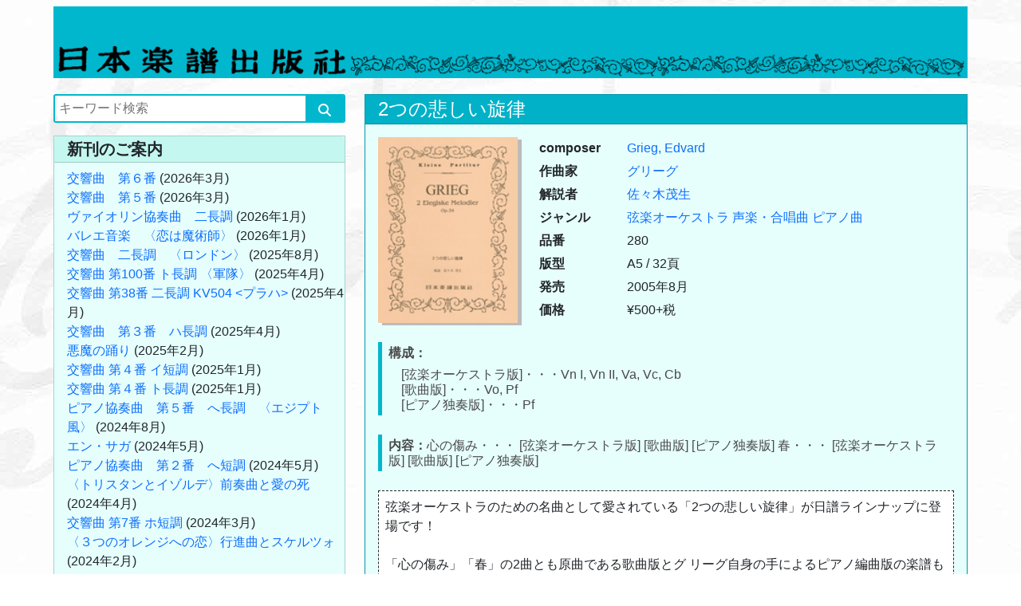

--- FILE ---
content_type: text/html; charset=utf-8
request_url: http://nihongakufu.com/product-list/commentators/21
body_size: 20239
content:
<!DOCTYPE html>
<html lang="ja">
    <head>
        <meta charset="UTF-8" />
        <meta name="viewport" content="width=device-width, initial-scale=1">
        <link rel="stylesheet" href="/static/css/bootstrap.min.css" />
        <link rel="stylesheet" href="/static/css/style.css" />
        <link rel="stylesheet" href="/auth/static/css/style.css" />
        <link rel="stylesheet" href="https://cdnjs.cloudflare.com/ajax/libs/font-awesome/6.3.0/css/all.min.css" />
        <script src="/static/js/bootstrap.bundle.min.js"></script>
        <script src="/static/js/jquery-3.6.0.min.js"></script>
        <script src="/static/js/jquery.cookie.js"></script>
        <script src="/static/js/common.js"></script>
        <title>日本楽譜出版社</title>
    </head>

        <!-- ナビゲーションバー -->
        
    <body class="bg-body">        
        
        <!-- ヘッダー -->
        <header class="py-2">
            <div class="container-fluid co-w d-none d-md-block">
                <h1 class="bg-head"><a href="/"><img class="mw-100" src="/static/img/title_md.svg" alt="日本楽譜出版社"></a></h1>
            </div>
            <div class="container-fluid co-w d-md-none">
                <h1 class="bg-head"><a href="/"><img class="mw-100" src="/static/img/title.svg" alt="日本楽譜出版社"></a></h1>
            </div>
        </header>
        <section class="container-fluid my-1 co-w">
            <div class="row mb-3">
                <div class="col-md-4">

                    <!-- 検索機能 -->
                    <div class="mb-3">
                        <form method="GET" action="/search" name="search_form" class="search_container">
                            
                                <input type="search" id="id_search_text" placeholder="キーワード検索" name="search" />
                            
                                <button type="submit" id="id_search_submit" class="search_button"><i class="fas fa-search"></i></button>
                        </form>
                    </div>

                    <!-- 新刊のご案内 -->
                    <div class="card bg-head-side rounded-0 mb-3">
                        <div class="card-header py-1">
                            <h5 class="card-title fw-bold my-0">新刊のご案内</h5>
                        </div>
                        <div class="card-body bg-main py-2 pe-0">
                            <ul class="list-unstyled mb-0">
                                

    <li><a href="/product-list/product/460">交響曲　第６番</a> (2026年3月)</li>

    <li><a href="/product-list/product/461">交響曲　第５番</a> (2026年3月)</li>

    <li><a href="/product-list/product/462">ヴァイオリン協奏曲　二長調</a> (2026年1月)</li>

    <li><a href="/product-list/product/464">バレエ音楽　〈恋は魔術師〉</a> (2026年1月)</li>

    <li><a href="/product-list/product/459">交響曲　二長調　〈ロンドン〉</a> (2025年8月)</li>

    <li><a href="/product-list/product/166">交響曲 第100番 ト長調 〈軍隊〉</a> (2025年4月)</li>

    <li><a href="/product-list/product/456">交響曲 第38番 二長調 KV504 &lt;プラハ&gt;</a> (2025年4月)</li>

    <li><a href="/product-list/product/457">交響曲　第３番　ハ長調</a> (2025年4月)</li>

    <li><a href="/product-list/product/455">悪魔の踊り</a> (2025年2月)</li>

    <li><a href="/product-list/product/453">交響曲 第４番 イ短調</a> (2025年1月)</li>

    <li><a href="/product-list/product/454">交響曲 第４番 ト長調</a> (2025年1月)</li>

    <li><a href="/product-list/product/452">ピアノ協奏曲　第５番　へ長調　〈エジプト風〉</a> (2024年8月)</li>

    <li><a href="/product-list/product/450">エン・サガ</a> (2024年5月)</li>

    <li><a href="/product-list/product/451">ピアノ協奏曲　第２番　へ短調</a> (2024年5月)</li>

    <li><a href="/product-list/product/449">〈トリスタンとイゾルデ〉前奏曲と愛の死</a> (2024年4月)</li>

    <li><a href="/product-list/product/448">交響曲 第7番 ホ短調</a> (2024年3月)</li>

    <li><a href="/product-list/product/447">〈３つのオレンジへの恋〉行進曲とスケルツォ</a> (2024年2月)</li>



                            </ul>
                            <p class="text-end mt-2 mb-0 me-3"><a href="/new">今後の刊行予定へ</a></p>
                        </div>
                    </div>

                    <!-- 楽譜のご案内 -->
                    <div class="card bg-head-side rounded-0 mb-3">
                        <div class="card-header py-1">
                            <h5 class="card-title fw-bold my-0">楽譜のご案内</h5>
                        </div>
                        <div class="card-body bg-main py-2 pe-0">
                            <ul class="list-unstyled mb-0">
                                
<li><div class="composers_en_toggle_btn me-3"><span class="toggle_btn"></span></div><a href="/masta-list/composers_en">作曲家ABC順</a> [473]</li>
<div id="composers_en_toggle_id">
    <ul class="list-unstyled ms-3">
    
        <li><a href="/product-list/composers_en/1">Albinoni, Tomasso Giovanni</a> [1]</li>
    
        <li><a href="/product-list/composers_en/2">Alfvén, Hugo</a> [1]</li>
    
        <li><a href="/product-list/composers_en/3">Bach, Johann Sebastian</a> [14]</li>
    
        <li><a href="/product-list/composers_en/4">Bartok Bela</a> [7]</li>
    
        <li><a href="/product-list/composers_en/5">Beethoven, Ludwig van</a> [35]</li>
    
        <li><a href="/product-list/composers_en/6">Berg, Alban</a> [1]</li>
    
        <li><a href="/product-list/composers_en/7">Berlioz, Hector</a> [6]</li>
    
        <li><a href="/product-list/composers_en/8">Bizet, Georges</a> [6]</li>
    
        <li><a href="/product-list/composers_en/9">Boieldieu, Francois-Adrien</a> [1]</li>
    
        <li><a href="/product-list/composers_en/10">Borodin, Alexander Porfir&#39;yevich</a> [3]</li>
    
        <li><a href="/product-list/composers_en/11">Brahms, Johannes</a> [15]</li>
    
        <li><a href="/product-list/composers_en/12">Bruch, Max</a> [3]</li>
    
        <li><a href="/product-list/composers_en/13">Chabrier, Emmanuel</a> [2]</li>
    
        <li><a href="/product-list/composers_en/14">Chausson, Amédée-Ernest</a> [1]</li>
    
        <li><a href="/product-list/composers_en/15">Chopin, Frederic</a> [2]</li>
    
        <li><a href="/product-list/composers_en/16">Corelli, Arcangelo</a> [1]</li>
    
        <li><a href="/product-list/composers_en/17">Debussy, Claude</a> [2]</li>
    
        <li><a href="/product-list/composers_en/18">Delibes, Leo</a> [4]</li>
    
        <li><a href="/product-list/composers_en/19">Delius, Frederick</a> [2]</li>
    
        <li><a href="/product-list/composers_en/20">Doppler, Albert Franz</a> [2]</li>
    
        <li><a href="/product-list/composers_en/21">Dukas, Paul</a> [1]</li>
    
        <li><a href="/product-list/composers_en/22">Dvorak, Antonin</a> [9]</li>
    
        <li><a href="/product-list/composers_en/23">Elgar, Edward</a> [10]</li>
    
        <li><a href="/product-list/composers_en/24">Enesco, Georges</a> [1]</li>
    
        <li><a href="/product-list/composers_en/25">Falla, Manuel de</a> [4]</li>
    
        <li><a href="/product-list/composers_en/26">Faure, Gabriel</a> [2]</li>
    
        <li><a href="/product-list/composers_en/27">Franck, César</a> [1]</li>
    
        <li><a href="/product-list/composers_en/28">Gershwin, George</a> [1]</li>
    
        <li><a href="/product-list/composers_en/29">Glinka, Mikhail Ivanovich</a> [1]</li>
    
        <li><a href="/product-list/composers_en/30">Grieg, Edvard</a> [9]</li>
    
        <li><a href="/product-list/composers_en/31">Gluck, Christoph Willibald von</a> [1]</li>
    
        <li><a href="/product-list/composers_en/32">Gounod, Charles François</a> [4]</li>
    
        <li><a href="/product-list/composers_en/33">Handel, George Frideric</a> [11]</li>
    
        <li><a href="/product-list/composers_en/34">Haydn, Franz Joseph</a> [22]</li>
    
        <li><a href="/product-list/composers_en/100">Hellmesberger Joseph</a> [1]</li>
    
        <li><a href="/product-list/composers_en/35">Hindemith,paul</a> [1]</li>
    
        <li><a href="/product-list/composers_en/36">Holst, Gustav</a> [6]</li>
    
        <li><a href="/product-list/composers_en/37">Honegger, Arthur</a> [1]</li>
    
        <li><a href="/product-list/composers_en/38">Humperdinck, Engelbert</a> [1]</li>
    
        <li><a href="/product-list/composers_en/39">Ippolitov-Ivanov, Mikhail Mikhaylovich</a> [1]</li>
    
        <li><a href="/product-list/composers_en/40">Ivanoviči, Iosif</a> [1]</li>
    
        <li><a href="/product-list/composers_en/41">Janacek, Leos</a> [1]</li>
    
        <li><a href="/product-list/composers_en/42">Ketelbey, Albert William</a> [2]</li>
    
        <li><a href="/product-list/composers_en/43">Kalinnikov, Vasily Sergeyevich</a> [2]</li>
    
        <li><a href="/product-list/composers_en/44">Khachaturian, Aram Il&#39;ich</a> [1]</li>
    
        <li><a href="/product-list/composers_en/45">Kodály, Zoltán</a> [2]</li>
    
        <li><a href="/product-list/composers_en/101">Korngold, Erich Wolfgang</a> [1]</li>
    
        <li><a href="/product-list/composers_en/46">Lalo, Edouard</a> [1]</li>
    
        <li><a href="/product-list/composers_en/47">Leoncavallo, Ruggero</a> [1]</li>
    
        <li><a href="/product-list/composers_en/48">Lehar, Franz</a> [2]</li>
    
        <li><a href="/product-list/composers_en/49">Liadov, Anatol Konstantinovich</a> [1]</li>
    
        <li><a href="/product-list/composers_en/50">Liszt, Franz</a> [3]</li>
    
        <li><a href="/product-list/composers_en/51">Mahler, Gustav</a> [6]</li>
    
        <li><a href="/product-list/composers_en/52">Mascagni, Pietro</a> [1]</li>
    
        <li><a href="/product-list/composers_en/53">Massenet, Jules</a> [1]</li>
    
        <li><a href="/product-list/composers_en/54">Mendelssohn, Felix</a> [8]</li>
    
        <li><a href="/product-list/composers_en/55">Meyerbeer, Giacomo</a> [1]</li>
    
        <li><a href="/product-list/composers_en/56">Mozart, Leopold</a> [1]</li>
    
        <li><a href="/product-list/composers_en/57">Mozart, Wolfgang Amadeus</a> [28]</li>
    
        <li><a href="/product-list/composers_en/58">Mussorgsky, Modest Petrovich</a> [4]</li>
    
        <li><a href="/product-list/composers_en/59">Nicolai, Otto</a> [1]</li>
    
        <li><a href="/product-list/composers_en/60">Offenbach, Jacques</a> [3]</li>
    
        <li><a href="/product-list/composers_en/61">Pachelbel, Johann</a> [1]</li>
    
        <li><a href="/product-list/composers_en/62">Paganini, Niccolo</a> [2]</li>
    
        <li><a href="/product-list/composers_en/63">Ponchielli, Amilcare</a> [1]</li>
    
        <li><a href="/product-list/composers_en/64">Prokofiev, Sergey Sergeevich</a> [5]</li>
    
        <li><a href="/product-list/composers_en/65">Puccini, Giacomo</a> [1]</li>
    
        <li><a href="/product-list/composers_en/66">Rachmaninov, Sergey</a> [9]</li>
    
        <li><a href="/product-list/composers_en/67">Ravel, Maurice</a> [17]</li>
    
        <li><a href="/product-list/composers_en/68">Respighi, Ottorino</a> [5]</li>
    
        <li><a href="/product-list/composers_en/69">Rimsky-Korsakov, Nikolay Andreyevich</a> [6]</li>
    
        <li><a href="/product-list/composers_en/70">Rossini, Gioachino</a> [6]</li>
    
        <li><a href="/product-list/composers_en/71">Saint-Saens, Camille</a> [11]</li>
    
        <li><a href="/product-list/composers_en/72">Sarasate, Pablo de</a> [3]</li>
    
        <li><a href="/product-list/composers_en/74">Schönberg, Arnold</a> [2]</li>
    
        <li><a href="/product-list/composers_en/75">Schmitt, Florent</a> [1]</li>
    
        <li><a href="/product-list/composers_en/76">Schubert, Franz</a> [8]</li>
    
        <li><a href="/product-list/composers_en/77">Schumann, Robert</a> [4]</li>
    
        <li><a href="/product-list/composers_en/78">Sibelius, Jean</a> [17]</li>
    
        <li><a href="/product-list/composers_en/79">Smetana, Bedrich</a> [3]</li>
    
        <li><a href="/product-list/composers_en/80">Sousa, John Philip</a> [1]</li>
    
        <li><a href="/product-list/composers_en/81">Strauss I, Johann</a> [1]</li>
    
        <li><a href="/product-list/composers_en/82">Strauss II, Johann</a> [22]</li>
    
        <li><a href="/product-list/composers_en/83">Strauss, Josef</a> [2]</li>
    
        <li><a href="/product-list/composers_en/84">Strauss, Richard</a> [9]</li>
    
        <li><a href="/product-list/composers_en/85">Suppe, Franz von</a> [2]</li>
    
        <li><a href="/product-list/composers_en/86">Tchaikovsky, Pyotr Il&#39;yich</a> [17]</li>
    
        <li><a href="/product-list/composers_en/87">Telemann, Georg Philipp</a> [3]</li>
    
        <li><a href="/product-list/composers_en/88">Thomas, Ambroise</a> [1]</li>
    
        <li><a href="/product-list/composers_en/89">Vaughan Williams</a> [2]</li>
    
        <li><a href="/product-list/composers_en/90">Verdi, Giuseppe</a> [5]</li>
    
        <li><a href="/product-list/composers_en/91">Vivaldi, Antonio</a> [15]</li>
    
        <li><a href="/product-list/composers_en/92">Wagner, Richard</a> [10]</li>
    
        <li><a href="/product-list/composers_en/93">Waldteufel, Emile</a> [1]</li>
    
        <li><a href="/product-list/composers_en/94">Weber, Carl Maria von</a> [5]</li>
    
        <li><a href="/product-list/composers_en/95">Webern, Anton</a> [1]</li>
    
        <li><a href="/product-list/composers_en/96">Weill, Kurt</a> [1]</li>
    
        <li><a href="/product-list/composers_en/97">Wieniawski, Henri</a> [1]</li>
    
        <li><a href="/product-list/composers_en/98">Wolf=Ferrari, Ermanno</a> [1]</li>
    
        <li><a href="/product-list/composers_en/99">[OMNIBUS]</a> [2]</li>
    
    </ul>
</div>

                                
<li><div class="composers_ja_toggle_btn me-3"><span class="toggle_btn"></span></div><a href="/masta-list/composers_ja">作曲家50音順</a> [492]</li>
<div id="composers_ja_toggle_id">
    <ul class="list-unstyled ms-3">
    
        <li><a href="/product-list/composers_ja/1">アルビノーニ</a> [1]</li>
    
        <li><a href="/product-list/composers_ja/2">アルヴェーン</a> [1]</li>
    
        <li><a href="/product-list/composers_ja/3">イヴァノヴィチ</a> [1]</li>
    
        <li><a href="/product-list/composers_ja/4">イッポリトフ＝イヴァノフ</a> [1]</li>
    
        <li><a href="/product-list/composers_ja/5">ヴァイル</a> [1]</li>
    
        <li><a href="/product-list/composers_ja/6">ヴァーグナー</a> [5]</li>
    
        <li><a href="/product-list/composers_ja/8">ヴィヴァルディ</a> [14]</li>
    
        <li><a href="/product-list/composers_ja/9">ヴィエニァフスキ</a> [1]</li>
    
        <li><a href="/product-list/composers_ja/10">ヴェルディ</a> [5]</li>
    
        <li><a href="/product-list/composers_ja/11">ウェーバー</a> [5]</li>
    
        <li><a href="/product-list/composers_ja/12">ヴェーベルン</a> [1]</li>
    
        <li><a href="/product-list/composers_ja/13">ウェーベルン</a> [1]</li>
    
        <li><a href="/product-list/composers_ja/14">ヴォーン゠ウィリアムズ</a> [2]</li>
    
        <li><a href="/product-list/composers_ja/15">ヴォルフ=フェラーリ</a> [1]</li>
    
        <li><a href="/product-list/composers_ja/16">エネスコ</a> [1]</li>
    
        <li><a href="/product-list/composers_ja/17">エルガー</a> [10]</li>
    
        <li><a href="/product-list/composers_ja/18">オッフェンバック</a> [3]</li>
    
        <li><a href="/product-list/composers_ja/19">オネゲル</a> [1]</li>
    
        <li><a href="/product-list/composers_ja/20">カリンニコフ</a> [2]</li>
    
        <li><a href="/product-list/composers_ja/21">ガーシュウィン</a> [1]</li>
    
        <li><a href="/product-list/composers_ja/22">グノー</a> [4]</li>
    
        <li><a href="/product-list/composers_ja/23">グリンカ</a> [1]</li>
    
        <li><a href="/product-list/composers_ja/24">グリーグ</a> [9]</li>
    
        <li><a href="/product-list/composers_ja/25">グルック</a> [1]</li>
    
        <li><a href="/product-list/composers_ja/26">ケテルビー</a> [2]</li>
    
        <li><a href="/product-list/composers_ja/27">コダーイ</a> [2]</li>
    
        <li><a href="/product-list/composers_ja/106">コルンゴルト</a> [1]</li>
    
        <li><a href="/product-list/composers_ja/28">コレッリ</a> [1]</li>
    
        <li><a href="/product-list/composers_ja/30">サラサーテ</a> [3]</li>
    
        <li><a href="/product-list/composers_ja/31">サン＝サーンス</a> [11]</li>
    
        <li><a href="/product-list/composers_ja/32">シェーンベルク</a> [2]</li>
    
        <li><a href="/product-list/composers_ja/33">シベリウス</a> [17]</li>
    
        <li><a href="/product-list/composers_ja/34">シャブリエ</a> [2]</li>
    
        <li><a href="/product-list/composers_ja/35">シュトラウス, ヨーゼフ</a> [2]</li>
    
        <li><a href="/product-list/composers_ja/36">シュトラウス, リヒャルト</a> [9]</li>
    
        <li><a href="/product-list/composers_ja/37">シュトラウス子, ヨハン</a> [22]</li>
    
        <li><a href="/product-list/composers_ja/38">シュトラウス父, ヨハン</a> [1]</li>
    
        <li><a href="/product-list/composers_ja/39">シュミット, フローラン</a> [1]</li>
    
        <li><a href="/product-list/composers_ja/40">シューベルト</a> [8]</li>
    
        <li><a href="/product-list/composers_ja/41">シューマン</a> [4]</li>
    
        <li><a href="/product-list/composers_ja/42">ショパン</a> [2]</li>
    
        <li><a href="/product-list/composers_ja/43">ショーソン</a> [1]</li>
    
        <li><a href="/product-list/composers_ja/44">スーザ</a> [1]</li>
    
        <li><a href="/product-list/composers_ja/45">スッペ</a> [2]</li>
    
        <li><a href="/product-list/composers_ja/46">スメタナ</a> [3]</li>
    
        <li><a href="/product-list/composers_ja/47">チャイコフスキー</a> [17]</li>
    
        <li><a href="/product-list/composers_ja/48">テレマン</a> [3]</li>
    
        <li><a href="/product-list/composers_ja/49">ディーリアス</a> [2]</li>
    
        <li><a href="/product-list/composers_ja/50">デュカス</a> [1]</li>
    
        <li><a href="/product-list/composers_ja/51">トマ</a> [1]</li>
    
        <li><a href="/product-list/composers_ja/52">ドップラー</a> [2]</li>
    
        <li><a href="/product-list/composers_ja/53">ドビュッシー</a> [2]</li>
    
        <li><a href="/product-list/composers_ja/54">ドリーブ</a> [4]</li>
    
        <li><a href="/product-list/composers_ja/55">ドヴォルジャーク</a> [9]</li>
    
        <li><a href="/product-list/composers_ja/56">ニコライ</a> [1]</li>
    
        <li><a href="/product-list/composers_ja/57">ハイドン</a> [22]</li>
    
        <li><a href="/product-list/composers_ja/58">ハチャトゥリアン</a> [1]</li>
    
        <li><a href="/product-list/composers_ja/59">バッハ</a> [14]</li>
    
        <li><a href="/product-list/composers_ja/60">パガニーニ</a> [2]</li>
    
        <li><a href="/product-list/composers_ja/61">パッヘルベル</a> [1]</li>
    
        <li><a href="/product-list/composers_ja/62">バルトーク</a> [7]</li>
    
        <li><a href="/product-list/composers_ja/63">ビゼー</a> [6]</li>
    
        <li><a href="/product-list/composers_ja/64">ビバルディ</a> [12]</li>
    
        <li><a href="/product-list/composers_ja/65">ヒンデミット</a> [1]</li>
    
        <li><a href="/product-list/composers_ja/66">ファリャ</a> [4]</li>
    
        <li><a href="/product-list/composers_ja/67">フォーレ</a> [2]</li>
    
        <li><a href="/product-list/composers_ja/68">プッチーニ</a> [1]</li>
    
        <li><a href="/product-list/composers_ja/69">フンパーディンク</a> [1]</li>
    
        <li><a href="/product-list/composers_ja/70">ブラームス</a> [15]</li>
    
        <li><a href="/product-list/composers_ja/71">フランク</a> [1]</li>
    
        <li><a href="/product-list/composers_ja/72">ブルッフ</a> [3]</li>
    
        <li><a href="/product-list/composers_ja/73">プロコフィエフ</a> [5]</li>
    
        <li><a href="/product-list/composers_ja/74">ヘンデル</a> [11]</li>
    
        <li><a href="/product-list/composers_ja/75">ベルク</a> [1]</li>
    
        <li><a href="/product-list/composers_ja/76">ベルディ</a> [3]</li>
    
        <li><a href="/product-list/composers_ja/105">ヘルメスベルガー</a> [1]</li>
    
        <li><a href="/product-list/composers_ja/77">ベルリオーズ</a> [6]</li>
    
        <li><a href="/product-list/composers_ja/78">ベートーヴェン</a> [35]</li>
    
        <li><a href="/product-list/composers_ja/79">ホルスト</a> [6]</li>
    
        <li><a href="/product-list/composers_ja/80">ボイエルデュー</a> [1]</li>
    
        <li><a href="/product-list/composers_ja/81">ボロディン</a> [3]</li>
    
        <li><a href="/product-list/composers_ja/82">ポンキエッリ</a> [1]</li>
    
        <li><a href="/product-list/composers_ja/83">マイアベーア</a> [1]</li>
    
        <li><a href="/product-list/composers_ja/84">マスカーニ</a> [1]</li>
    
        <li><a href="/product-list/composers_ja/85">マスネ</a> [1]</li>
    
        <li><a href="/product-list/composers_ja/86">マーラー</a> [6]</li>
    
        <li><a href="/product-list/composers_ja/87">ムソルグスキー</a> [4]</li>
    
        <li><a href="/product-list/composers_ja/88">メンデルスゾーン</a> [8]</li>
    
        <li><a href="/product-list/composers_ja/89">モーツァルト, レオポルド</a> [1]</li>
    
        <li><a href="/product-list/composers_ja/90">モーツァルト, ヴォルフガング・アマデウス</a> [28]</li>
    
        <li><a href="/product-list/composers_ja/91">ヤナーチェク</a> [1]</li>
    
        <li><a href="/product-list/composers_ja/92">ラフマニノフ</a> [9]</li>
    
        <li><a href="/product-list/composers_ja/93">ラロ</a> [1]</li>
    
        <li><a href="/product-list/composers_ja/94">ラヴェル</a> [17]</li>
    
        <li><a href="/product-list/composers_ja/95">リスト</a> [3]</li>
    
        <li><a href="/product-list/composers_ja/96">リムスキー＝コルサコフ</a> [5]</li>
    
        <li><a href="/product-list/composers_ja/97">リャードフ</a> [1]</li>
    
        <li><a href="/product-list/composers_ja/98">レオンカヴァッロ</a> [1]</li>
    
        <li><a href="/product-list/composers_ja/99">レスピーギ</a> [5]</li>
    
        <li><a href="/product-list/composers_ja/100">レハール</a> [2]</li>
    
        <li><a href="/product-list/composers_ja/101">ロッシーニ</a> [6]</li>
    
        <li><a href="/product-list/composers_ja/102">ワイル</a> [1]</li>
    
        <li><a href="/product-list/composers_ja/103">ワーグナー</a> [10]</li>
    
        <li><a href="/product-list/composers_ja/104">[オムニバス曲集]</a> [2]</li>
    
    </ul>
</div>

                                
<li><div class="instruments_toggle_btn me-3"><span class="toggle_btn"></span></div><a href="/masta-list/instruments">編成別</a> [551]</li>
<div id="instruments_toggle_id">
    <ul class="list-unstyled ms-3">
    
        <li><a href="/product-list/instruments/1">交響曲</a> [63]</li>
    
        <li><a href="/product-list/instruments/2">協奏曲</a> [76]</li>
    
        <li><a href="/product-list/instruments/3">管弦楽曲</a> [228]</li>
    
        <li><a href="/product-list/instruments/4">弦楽オーケストラ</a> [22]</li>
    
        <li><a href="/product-list/instruments/5">オペラ</a> [46]</li>
    
        <li><a href="/product-list/instruments/6">室内楽</a> [62]</li>
    
        <li><a href="/product-list/instruments/7">声楽・合唱曲</a> [19]</li>
    
        <li><a href="/product-list/instruments/8">ピアノ曲</a> [21]</li>
    
        <li><a href="/product-list/instruments/9">その他の独奏曲</a> [3]</li>
    
        <li><a href="/product-list/instruments/10">吹奏楽</a> [11]</li>
    
    </ul>
</div>

                                
<li><div class="commentators_toggle_btn me-3"><span class="toggle_btn"></span></div><a href="/masta-list/commentators">解説者別</a> [455]</li>
<div id="commentators_toggle_id">
    <ul class="list-unstyled ms-3">
    
        <li><a href="/product-list/commentators/1">青島広志</a> [18]</li>
    
        <li><a href="/product-list/commentators/2">秋山紀夫</a> [4]</li>
    
        <li><a href="/product-list/commentators/5">礒山雅</a> [3]</li>
    
        <li><a href="/product-list/commentators/6">石原奈保子</a> [10]</li>
    
        <li><a href="/product-list/commentators/7">石原真</a> [5]</li>
    
        <li><a href="/product-list/commentators/8">伊藤剛</a> [25]</li>
    
        <li><a href="/product-list/commentators/9">伊藤康英</a> [5]</li>
    
        <li><a href="/product-list/commentators/10">稲田泰</a> [13]</li>
    
        <li><a href="/product-list/commentators/11">岩船雅一</a> [3]</li>
    
        <li><a href="/product-list/commentators/12">臼間常世</a> [1]</li>
    
        <li><a href="/product-list/commentators/13">江藤光紀</a> [9]</li>
    
        <li><a href="/product-list/commentators/14">榎政則</a> [1]</li>
    
        <li><a href="/product-list/commentators/15">大束省三</a> [2]</li>
    
        <li><a href="/product-list/commentators/16">緒方恵</a> [3]</li>
    
        <li><a href="/product-list/commentators/17">岡本種穂</a> [4]</li>
    
        <li><a href="/product-list/commentators/18">菅野浩和</a> [5]</li>
    
        <li><a href="/product-list/commentators/19">菅野泰彦</a> [3]</li>
    
        <li><a href="/product-list/commentators/49">神部智</a> [2]</li>
    
        <li><a href="/product-list/commentators/20">クレメンス・ドル</a> [1]</li>
    
        <li><a href="/product-list/commentators/21">佐々木茂生</a> [25]</li>
    
        <li><a href="/product-list/commentators/22">佐藤寛</a> [8]</li>
    
        <li><a href="/product-list/commentators/23">澤谷夏樹</a> [1]</li>
    
        <li><a href="/product-list/commentators/24">島信愛</a> [1]</li>
    
        <li><a href="/product-list/commentators/25">須摩洋朔</a> [3]</li>
    
        <li><a href="/product-list/commentators/26">田島容子</a> [3]</li>
    
        <li><a href="/product-list/commentators/27">田辺秀樹</a> [2]</li>
    
        <li><a href="/product-list/commentators/28">谷元紀</a> [2]</li>
    
        <li><a href="/product-list/commentators/29">高橋淳</a> [7]</li>
    
        <li><a href="/product-list/commentators/30">長木誠司</a> [2]</li>
    
        <li><a href="/product-list/commentators/31">津上智実</a> [2]</li>
    
        <li><a href="/product-list/commentators/32">等松春夫</a> [4]</li>
    
        <li><a href="/product-list/commentators/33">時松敏康</a> [8]</li>
    
        <li><a href="/product-list/commentators/34">西尾洋</a> [34]</li>
    
        <li><a href="/product-list/commentators/35">濱崎大吾</a> [2]</li>
    
        <li><a href="/product-list/commentators/36">濱田滋郎</a> [55]</li>
    
        <li><a href="/product-list/commentators/37">福富秀夫</a> [6]</li>
    
        <li><a href="/product-list/commentators/38">堀内貴晃</a> [2]</li>
    
        <li><a href="/product-list/commentators/39">増田宏三</a> [10]</li>
    
        <li><a href="/product-list/commentators/40">松本秀喜</a> [9]</li>
    
        <li><a href="/product-list/commentators/41">御子柴正義</a> [1]</li>
    
        <li><a href="/product-list/commentators/42">溝部国光</a> [139]</li>
    
        <li><a href="/product-list/commentators/43">三橋圭介</a> [1]</li>
    
        <li><a href="/product-list/commentators/44">森本恭正</a> [2]</li>
    
        <li><a href="/product-list/commentators/45">山本正治</a> [1]</li>
    
        <li><a href="/product-list/commentators/46">横山明</a> [4]</li>
    
        <li><a href="/product-list/commentators/47">若林千春</a> [1]</li>
    
        <li><a href="/product-list/commentators/48">編集部</a> [2]</li>
    
        <li><a href="/product-list/commentators/51">中山慎太郎</a> [1]</li>
    
    </ul>
</div>

                                
<li><div class="price_toggle_btn me-3"><span class="toggle_btn"></span></div><a href="/masta-list/price">値段別</a> [460]</li>
<div id="price_toggle_id">
    <ul class="list-unstyled ms-3">
    
        <li><a href="/product-list/price/200">200</a> [6]</li>
    
        <li><a href="/product-list/price/300">300</a> [13]</li>
    
        <li><a href="/product-list/price/400">400</a> [45]</li>
    
        <li><a href="/product-list/price/500">500</a> [59]</li>
    
        <li><a href="/product-list/price/600">600</a> [47]</li>
    
        <li><a href="/product-list/price/700">700</a> [40]</li>
    
        <li><a href="/product-list/price/800">800</a> [43]</li>
    
        <li><a href="/product-list/price/900">900</a> [37]</li>
    
        <li><a href="/product-list/price/1000">1000</a> [40]</li>
    
        <li><a href="/product-list/price/1100">1100</a> [10]</li>
    
        <li><a href="/product-list/price/1200">1200</a> [21]</li>
    
        <li><a href="/product-list/price/1300">1300</a> [15]</li>
    
        <li><a href="/product-list/price/1400">1400</a> [17]</li>
    
        <li><a href="/product-list/price/1500">1500</a> [27]</li>
    
        <li><a href="/product-list/price/1600">1600</a> [8]</li>
    
        <li><a href="/product-list/price/1700">1700</a> [4]</li>
    
        <li><a href="/product-list/price/1800">1800</a> [7]</li>
    
        <li><a href="/product-list/price/2000">2000</a> [12]</li>
    
        <li><a href="/product-list/price/2200">2200</a> [3]</li>
    
        <li><a href="/product-list/price/2400">2400</a> [2]</li>
    
        <li><a href="/product-list/price/2700">2700</a> [1]</li>
    
        <li><a href="/product-list/price/2800">2800</a> [1]</li>
    
        <li><a href="/product-list/price/4500">4500</a> [1]</li>
    
        <li><a href="/product-list/price/5500">5500</a> [1]</li>
    
    </ul>
</div>

                            </ul>
                        </div>
                    </div>

                    <!-- 書籍のご案内 -->
                    <div class="card bg-head-side rounded-0 mb-3">
                        <div class="card-header py-1">
                            <h5 class="card-title fw-bold my-0">書籍のご案内</h5>
                        </div>
                        <div class="card-body bg-main py-2 pe-0">
                            <ul class="list-unstyled mb-0">
                                
<li><div class="authors_toggle_btn me-3"><span class="toggle_btn"></span></div><a href="/book-list/all/0">書籍一覧</a> [8]</li>
<div id="authors_toggle_id">
    <ul class="list-unstyled ms-3">
    
        <li><a href="/book-list/authors/1">いとうごお（編著）</a> [1]</li>
    
        <li><a href="/book-list/authors/2">五十君守康（編著）</a> [1]</li>
    
        <li><a href="/book-list/authors/3">佐々木茂生（編著）</a> [2]</li>
    
        <li><a href="/book-list/authors/4">比留間和夫</a> [1]</li>
    
        <li><a href="/book-list/authors/5">溝部國光</a> [2]</li>
    
        <li><a href="/book-list/authors/6">箕輪響（編著）</a> [1]</li>
    
    </ul>
</div>

                            </ul>
                        </div>
                    </div>

                    <!-- ご注文について -->
                    <div class="card bg-head-side rounded-0 mb-3">
                        <div class="card-header py-1">
                            <h5 class="card-title fw-bold my-0">ご注文について</h5>
                        </div>
                        <div class="card-body bg-main py-2 pe-0">
                            <ul class="list-unstyled mb-0">
                                <li><a href="/article-list/order">ご注文方法</a></li>
                                <li><a href="/article-list/contact">お問い合わせ先</a></li>
                            </ul>
                        </div>
                    </div>

                    <!-- 日譜のまめ知識 -->
                    <div class="card bg-head-side rounded-0 mb-3">
                        <div class="card-header py-1">
                            <h5 class="card-title fw-bold my-0">日譜のまめ知識</h5>
                        </div>
                        <div class="card-body bg-main py-2 pe-0">
                            <ul class="list-unstyled mb-0">
                                <li><a href="/article-list/history">日譜の歴史</a></li>
                                <li><a href="/article-list/making">楽譜ができるまで</a></li>
                                <li><a href="/article-list/classic">クラシックまめ知識</a></li>
                            </ul>
                        </div>
                    </div>

                </div>
                <div class="col-md-8">
                    

<div class="card bg-head rounded-0 mb-3">
    <div class="card-header pt-1 pb-0">
        
        <h4 class="card-title"><a href=/product-list/product/139 class="text-white">2つの悲しい旋律</a></h4>
        <h6 class="card-subtitle"><a href=/product-list/product/139 class="text-white small"></a></h6>
        
    </div>
    <div class="card-body bg-main pb-0">
        <div class="row mb-2">
            <div class="col-md-4 img-w mb-3">
                <div>
                    <img src="/mainte/img/280.jpg" alt="画像" class="img-s" width="175">
                </div>
            </div>
            <div class="col-md-8 ms-3 mb-3">
                <div>
                    <table class="product">
                        <tr>
                            <th>composer</th>
                            <td>
                                
                                    <a href=/product-list/composers_en/30>Grieg, Edvard</a>
                                
                            </td>
                        </tr>
                        <tr>
                            <th>作曲家</th>
                            <td>
                                
                                    <a href=/product-list/composers_ja/24>グリーグ</a>
                                
                            </td>
                        </tr>
                        <tr>
                            <th>解説者</th>
                            <td>
                                
                                    <a href=/product-list/commentators/21>佐々木茂生</a>
                                
                            </td>
                        </tr>
                        <tr>
                            <th>ジャンル</th>
                            <td>
                                
                                    <a href=/product-list/instruments/4>弦楽オーケストラ</a>
                                
                                    <a href=/product-list/instruments/7>声楽・合唱曲</a>
                                
                                    <a href=/product-list/instruments/8>ピアノ曲</a>
                                
                            </td>
                        </tr>
                        <tr><th>品番</th><td>280</td></tr>
                        <tr><th>版型</th><td>A5 / 32頁</td></tr>
                        <tr><th>発売</th><td>2005年8月</td></tr>
                        <tr><th>価格</th><td>¥500+税</td></tr>
                    </table>
                </div>
            </div>
        </div>
        
        <div class="row g-0 mb-3">
            <div class="col">
                <h6 style="font-weight: normal">
                    <span style="font-weight: bold">構成：</span>
                    
                    <ul class="list-unstyled mb-0 pt-2">
                        
                            
                            
                            
                                <li class="ps-3">[弦楽オーケストラ版]・・・Vn I, Vn II, Va, Vc, Cb</li>
                            
                            
                            
                        
                            
                            
                            
                                <li class="ps-3">[歌曲版]・・・Vo, Pf</li>
                            
                            
                            
                        
                            
                            
                            
                                <li class="ps-3">[ピアノ独奏版]・・・Pf </li>
                            
                            
                            
                        
                    </ul>
                    
                </h6>
            </div>
        </div>
        
        
        <div class="row g-0 mb-3">
            <div class="col">
                <h6  style="font-weight: normal">
                    <span style="font-weight: bold">内容：</span>心の傷み・・・ [弦楽オーケストラ版] [歌曲版] [ピアノ独奏版] 春・・・ [弦楽オーケストラ版] [歌曲版] [ピアノ独奏版]
                    
                </h6>
            </div>
        </div>
        
        
        <div class="row g-0 mb-3 bg-white">
            <div class="p-2 border-content">
                <p class="mb-0">
                
                    弦楽オーケストラのための名曲として愛されている「2つの悲しい旋律」が日譜ラインナップに登場です！<br><br>「心の傷み」「春」の2曲とも原曲である歌曲版とグ リーグ自身の手によるピアノ編曲版の楽譜も併録しています。更に参考資料として北欧音楽の第一人者である大束省三氏による歌詞対訳とおぼえ書きも収録！ 「全てが揃う」1冊です！
                
                </p>
            </div>
        </div>
        
    </div>
</div>

<div class="card bg-head rounded-0 mb-3">
    <div class="card-header pt-1 pb-0">
        
        <h4 class="card-title"><a href=/product-list/product/224 class="text-white">3つのディヴェルティメント</a></h4>
        <h6 class="card-subtitle"><a href=/product-list/product/224 class="text-white small">K.136/ K.137/ K.138</a></h6>
        
    </div>
    <div class="card-body bg-main pb-0">
        <div class="row mb-2">
            <div class="col-md-4 img-w mb-3">
                <div>
                    <img src="/mainte/img/14.jpg" alt="画像" class="img-s" width="175">
                </div>
            </div>
            <div class="col-md-8 ms-3 mb-3">
                <div>
                    <table class="product">
                        <tr>
                            <th>composer</th>
                            <td>
                                
                                    <a href=/product-list/composers_en/57>Mozart, Wolfgang Amadeus</a>
                                
                            </td>
                        </tr>
                        <tr>
                            <th>作曲家</th>
                            <td>
                                
                                    <a href=/product-list/composers_ja/90>モーツァルト, ヴォルフガング・アマデウス</a>
                                
                            </td>
                        </tr>
                        <tr>
                            <th>解説者</th>
                            <td>
                                
                                    <a href=/product-list/commentators/21>佐々木茂生</a>
                                
                            </td>
                        </tr>
                        <tr>
                            <th>ジャンル</th>
                            <td>
                                
                                    <a href=/product-list/instruments/4>弦楽オーケストラ</a>
                                
                            </td>
                        </tr>
                        <tr><th>品番</th><td>14</td></tr>
                        <tr><th>版型</th><td>A5 / 32頁</td></tr>
                        <tr><th>発売</th><td>2002年5月</td></tr>
                        <tr><th>価格</th><td>¥600+税</td></tr>
                    </table>
                </div>
            </div>
        </div>
        
        <div class="row g-0 mb-3">
            <div class="col">
                <h6 style="font-weight: normal">
                    <span style="font-weight: bold">構成：</span>Vn I, Vn II, Va, Bs.
                    
                </h6>
            </div>
        </div>
        
        
        <div class="row g-0 mb-3">
            <div class="col">
                <h6  style="font-weight: normal">
                    <span style="font-weight: bold">内容：</span>Kv.136: I. Allegro, II. Andante, III. Presto Kv.137: I. Andante, II. Allegro di molto, III.Allegro assai Kv.138: I.(Allegro), II. Andante, III.Presto
                    
                </h6>
            </div>
        </div>
        
        
        <div class="row g-0 mb-3 bg-white">
            <div class="p-2 border-content">
                <p class="mb-0">
                
                    モーツァルトのディヴェルティメント3曲からなる曲集です。モーツァルトは「ディヴェルティメント」という名の作品を19曲残していますが、この3曲はいずれも1772年にザルツブルクで作曲されたものです。 日本語で「嬉遊曲」と訳されるディヴェルティメントの精神にのっとり、楽しく愉快な、気晴らしのための音楽が自在に展開され、モーツァルトが若い頃から自由な作曲能力を手にしていたことがこの曲からも窺えるでしょう。 弦楽合奏はもちろん弦楽四重奏で演奏されることも多い作品で、レッスンの人気レパートリーでもありますから、耳にしたことのある方も多いのではないでしょうか？
                
                </p>
            </div>
        </div>
        
    </div>
</div>

<div class="card bg-head rounded-0 mb-3">
    <div class="card-header pt-1 pb-0">
        
        <h4 class="card-title"><a href=/product-list/product/322 class="text-white">〈ロザムンデ〉間奏曲 第3番</a></h4>
        <h6 class="card-subtitle"><a href=/product-list/product/322 class="text-white small">Rosamunde - Entr'acte nach dem III. Aufzug</a></h6>
        
    </div>
    <div class="card-body bg-main pb-0">
        <div class="row mb-2">
            <div class="col-md-4 img-w mb-3">
                <div>
                    <img src="/mainte/img/352.jpg" alt="画像" class="img-s" width="175">
                </div>
            </div>
            <div class="col-md-8 ms-3 mb-3">
                <div>
                    <table class="product">
                        <tr>
                            <th>composer</th>
                            <td>
                                
                                    <a href=/product-list/composers_en/76>Schubert, Franz</a>
                                
                            </td>
                        </tr>
                        <tr>
                            <th>作曲家</th>
                            <td>
                                
                                    <a href=/product-list/composers_ja/40>シューベルト</a>
                                
                            </td>
                        </tr>
                        <tr>
                            <th>解説者</th>
                            <td>
                                
                                    <a href=/product-list/commentators/21>佐々木茂生</a>
                                
                            </td>
                        </tr>
                        <tr>
                            <th>ジャンル</th>
                            <td>
                                
                                    <a href=/product-list/instruments/3>管弦楽曲</a>
                                
                            </td>
                        </tr>
                        <tr><th>品番</th><td>352</td></tr>
                        <tr><th>版型</th><td>A5 / 7頁</td></tr>
                        <tr><th>発売</th><td>2015年8月</td></tr>
                        <tr><th>価格</th><td>¥500+税</td></tr>
                    </table>
                </div>
            </div>
        </div>
        
        <div class="row g-0 mb-3">
            <div class="col">
                <h6 style="font-weight: normal">
                    <span style="font-weight: bold">構成：</span>
                    
                    <ul class="list-unstyled mb-0 pt-2">
                        
                            
                            
                            
                                <li class="ps-3">2Fl, 2Ob, 2Cl(in B), 2Fg, Cor, Vn.I, Vn.II, Vla, Vc, Cb.</li>
                            
                            
                            
                        
                    </ul>
                    
                </h6>
            </div>
        </div>
        
        
        <div class="row g-0 mb-3">
            <div class="col">
                <h6  style="font-weight: normal">
                    <span style="font-weight: bold">内容：</span>
                    
                </h6>
            </div>
        </div>
        
        
        <div class="row g-0 mb-3 bg-white">
            <div class="p-2 border-content">
                <p class="mb-0">
                
                    　シューベルトは26歳のとき、4幕の劇〈キプロスの女王ロザムンデ〉のための付随音楽を作曲しました。1923年の初演の後、劇そのものは忘れ去られてしまいましたが、シューベルトの作曲した劇音楽、特にこの間奏曲第3番は現在でもよく知られています。アンダンティーノで奏でられる印象的なヴァイオリンの主旋律は、翌1824年に完成した彼の〈弦楽四重奏曲イ短調〉D.804（第13番）の第2楽章にも用いられました。静謐な美しさをそなえた小品をお楽しみください。
                
                </p>
            </div>
        </div>
        
    </div>
</div>

<div class="card bg-head rounded-0 mb-3">
    <div class="card-header pt-1 pb-0">
        
        <h4 class="card-title"><a href=/product-list/product/315 class="text-white">カルメン幻想曲</a></h4>
        <h6 class="card-subtitle"><a href=/product-list/product/315 class="text-white small">op.25 Fantasie de Concerto sur des Motifs de l'Opera "Carmen"</a></h6>
        
    </div>
    <div class="card-body bg-main pb-0">
        <div class="row mb-2">
            <div class="col-md-4 img-w mb-3">
                <div>
                    <img src="/mainte/img/342.jpg" alt="画像" class="img-s" width="175">
                </div>
            </div>
            <div class="col-md-8 ms-3 mb-3">
                <div>
                    <table class="product">
                        <tr>
                            <th>composer</th>
                            <td>
                                
                                    <a href=/product-list/composers_en/72>Sarasate, Pablo de</a>
                                
                            </td>
                        </tr>
                        <tr>
                            <th>作曲家</th>
                            <td>
                                
                                    <a href=/product-list/composers_ja/30>サラサーテ</a>
                                
                            </td>
                        </tr>
                        <tr>
                            <th>解説者</th>
                            <td>
                                
                                    <a href=/product-list/commentators/21>佐々木茂生</a>
                                
                            </td>
                        </tr>
                        <tr>
                            <th>ジャンル</th>
                            <td>
                                
                                    <a href=/product-list/instruments/9>その他の独奏曲</a>
                                
                            </td>
                        </tr>
                        <tr><th>品番</th><td>342</td></tr>
                        <tr><th>版型</th><td>A5 / 87頁</td></tr>
                        <tr><th>発売</th><td>2013年9月</td></tr>
                        <tr><th>価格</th><td>¥1200+税</td></tr>
                    </table>
                </div>
            </div>
        </div>
        
        <div class="row g-0 mb-3">
            <div class="col">
                <h6 style="font-weight: normal">
                    <span style="font-weight: bold">構成：</span>
                    
                    <ul class="list-unstyled mb-0 pt-2">
                        
                            
                            
                            
                                <li class="ps-3">Vn Solo, Picc, Fl, Ob, Cl inA, Fg, Hr inF, Hr inD, Tp inA, Tb, Timp, Tamb, Hp, Vn, Va, Vc, Cb</li>
                            
                            
                            
                        
                    </ul>
                    
                </h6>
            </div>
        </div>
        
        
        <div class="row g-0 mb-3">
            <div class="col">
                <h6  style="font-weight: normal">
                    <span style="font-weight: bold">内容：</span>Ⅰ. Introduction Allegro moderato Ⅱ.Lento assai Ⅲ.Allegro moderato Ⅳ.Moderato
                    
                </h6>
            </div>
        </div>
        
        
    </div>
</div>

<div class="card bg-head rounded-0 mb-3">
    <div class="card-header pt-1 pb-0">
        
        <h4 class="card-title"><a href=/product-list/product/201 class="text-white">スペイン交響曲</a></h4>
        <h6 class="card-subtitle"><a href=/product-list/product/201 class="text-white small">ヴァイオリン協奏曲　第2番　ニ短調</a></h6>
        
    </div>
    <div class="card-body bg-main pb-0">
        <div class="row mb-2">
            <div class="col-md-4 img-w mb-3">
                <div>
                    <img src="/mainte/img/78.gif" alt="画像" class="img-s" width="175">
                </div>
            </div>
            <div class="col-md-8 ms-3 mb-3">
                <div>
                    <table class="product">
                        <tr>
                            <th>composer</th>
                            <td>
                                
                                    <a href=/product-list/composers_en/46>Lalo, Edouard</a>
                                
                            </td>
                        </tr>
                        <tr>
                            <th>作曲家</th>
                            <td>
                                
                                    <a href=/product-list/composers_ja/93>ラロ</a>
                                
                            </td>
                        </tr>
                        <tr>
                            <th>解説者</th>
                            <td>
                                
                                    <a href=/product-list/commentators/21>佐々木茂生</a>
                                
                            </td>
                        </tr>
                        <tr>
                            <th>ジャンル</th>
                            <td>
                                
                                    <a href=/product-list/instruments/1>交響曲</a>
                                
                                    <a href=/product-list/instruments/2>協奏曲</a>
                                
                            </td>
                        </tr>
                        <tr><th>品番</th><td>78</td></tr>
                        <tr><th>版型</th><td>A5 / 168頁</td></tr>
                        <tr><th>発売</th><td>1993年4月</td></tr>
                        <tr><th>価格</th><td>¥1300+税</td></tr>
                    </table>
                </div>
            </div>
        </div>
        
        <div class="row g-0 mb-3">
            <div class="col">
                <h6 style="font-weight: normal">
                    <span style="font-weight: bold">構成：</span>Vn, Orch
                    
                </h6>
            </div>
        </div>
        
        
        
    </div>
</div>

<div class="card bg-head rounded-0 mb-3">
    <div class="card-header pt-1 pb-0">
        
        <h4 class="card-title"><a href=/product-list/product/111 class="text-white">スラヴ舞曲 第2番 ホ短調</a></h4>
        <h6 class="card-subtitle"><a href=/product-list/product/111 class="text-white small">Slawischer Tanz e-moll Op.72 Nr.2</a></h6>
        
    </div>
    <div class="card-body bg-main pb-0">
        <div class="row mb-2">
            <div class="col-md-4 img-w mb-3">
                <div>
                    <img src="/mainte/img/339.jpg" alt="画像" class="img-s" width="175">
                </div>
            </div>
            <div class="col-md-8 ms-3 mb-3">
                <div>
                    <table class="product">
                        <tr>
                            <th>composer</th>
                            <td>
                                
                                    <a href=/product-list/composers_en/22>Dvorak, Antonin</a>
                                
                            </td>
                        </tr>
                        <tr>
                            <th>作曲家</th>
                            <td>
                                
                                    <a href=/product-list/composers_ja/55>ドヴォルジャーク</a>
                                
                            </td>
                        </tr>
                        <tr>
                            <th>解説者</th>
                            <td>
                                
                                    <a href=/product-list/commentators/21>佐々木茂生</a>
                                
                            </td>
                        </tr>
                        <tr>
                            <th>ジャンル</th>
                            <td>
                                
                                    <a href=/product-list/instruments/3>管弦楽曲</a>
                                
                            </td>
                        </tr>
                        <tr><th>品番</th><td>339</td></tr>
                        <tr><th>版型</th><td>A5 / 30頁</td></tr>
                        <tr><th>発売</th><td>2013年4月</td></tr>
                        <tr><th>価格</th><td>¥700+税</td></tr>
                    </table>
                </div>
            </div>
        </div>
        
        <div class="row g-0 mb-3">
            <div class="col">
                <h6 style="font-weight: normal">
                    <span style="font-weight: bold">構成：</span>
                    
                    <ul class="list-unstyled mb-0 pt-2">
                        
                            
                            
                            
                                <li class="ps-3">2Fl, 2Ob, 2Cl, 2Fag, 4Cor, 2Timp, Trgl, 2Vl, Vla, Vc, Cb</li>
                            
                            
                            
                        
                    </ul>
                    
                </h6>
            </div>
        </div>
        
        
        <div class="row g-0 mb-3">
            <div class="col">
                <h6  style="font-weight: normal">
                    <span style="font-weight: bold">内容：</span>
                    
                </h6>
            </div>
        </div>
        
        
        <div class="row g-0 mb-3 bg-white">
            <div class="p-2 border-content">
                <p class="mb-0">
                
                    ドヴォルザークの有名な〈スラヴ舞曲　第2番　ホ短調〉、日譜より待望の登場です！<br>ドヴォルザークはその生涯の中で、ふたつの〈スラヴ舞曲集 Slawischer Tanz〉を発表しています。これらの舞曲集にはそれぞれ8曲の舞曲が収められています。その中でも、今回発売する第2集の第2番は、NHKの『名曲アルバム』初回放送でも取り上げられたほどの、たいへん人気のある作品です。<br>巻末には、フリッツ・クライスラーによるヴァイオリンとピアノの二重奏のための編曲も付属しています。
                
                </p>
            </div>
        </div>
        
    </div>
</div>

<div class="card bg-head rounded-0 mb-3">
    <div class="card-header pt-1 pb-0">
        
        <h4 class="card-title"><a href=/product-list/product/119 class="text-white">セレナード ホ短調</a></h4>
        <h6 class="card-subtitle"><a href=/product-list/product/119 class="text-white small">Op.20</a></h6>
        
    </div>
    <div class="card-body bg-main pb-0">
        <div class="row mb-2">
            <div class="col-md-4 img-w mb-3">
                <div>
                    <img src="/mainte/img/292.jpg" alt="画像" class="img-s" width="175">
                </div>
            </div>
            <div class="col-md-8 ms-3 mb-3">
                <div>
                    <table class="product">
                        <tr>
                            <th>composer</th>
                            <td>
                                
                                    <a href=/product-list/composers_en/23>Elgar, Edward</a>
                                
                            </td>
                        </tr>
                        <tr>
                            <th>作曲家</th>
                            <td>
                                
                                    <a href=/product-list/composers_ja/17>エルガー</a>
                                
                            </td>
                        </tr>
                        <tr>
                            <th>解説者</th>
                            <td>
                                
                                    <a href=/product-list/commentators/21>佐々木茂生</a>
                                
                            </td>
                        </tr>
                        <tr>
                            <th>ジャンル</th>
                            <td>
                                
                                    <a href=/product-list/instruments/4>弦楽オーケストラ</a>
                                
                            </td>
                        </tr>
                        <tr><th>品番</th><td>292</td></tr>
                        <tr><th>版型</th><td>A5 / 24頁</td></tr>
                        <tr><th>発売</th><td>2007年1月</td></tr>
                        <tr><th>価格</th><td>¥500+税</td></tr>
                    </table>
                </div>
            </div>
        </div>
        
        <div class="row g-0 mb-3">
            <div class="col">
                <h6 style="font-weight: normal">
                    <span style="font-weight: bold">構成：</span>Vn I, Vn II, Va, Vc, Cb
                    
                </h6>
            </div>
        </div>
        
        
        <div class="row g-0 mb-3">
            <div class="col">
                <h6  style="font-weight: normal">
                    <span style="font-weight: bold">内容：</span>全3楽章
                    
                </h6>
            </div>
        </div>
        
        
        <div class="row g-0 mb-3 bg-white">
            <div class="p-2 border-content">
                <p class="mb-0">
                
                    今年生誕150周年を迎えたエルガーの弦楽オーケストラ作品が登場です！<br><br>ヴァイオリン協奏曲やチェロ協奏曲、そして編曲版の愛の挨拶などで弦楽器のイメー ジが強いエルガーは、弦楽のための作品を生涯書き続けました。このセレナーデは、エルガーが35歳の時に作曲した3楽章からなる作品で、弦楽器に乗せて歌 われる伸びやかな旋律と、心に深く訴えかけてくる和音の美しさが印象的です。<br><br>小社から既刊の「威風堂々」「チェロ協奏曲」「エニグマ変奏曲」などと合わせ てエルガー鑑賞にお役立て下さい！
                
                </p>
            </div>
        </div>
        
    </div>
</div>

<div class="card bg-head rounded-0 mb-3">
    <div class="card-header pt-1 pb-0">
        
        <h4 class="card-title"><a href=/product-list/product/113 class="text-white">セレナード ホ長調</a></h4>
        <h6 class="card-subtitle"><a href=/product-list/product/113 class="text-white small">Op.22</a></h6>
        
    </div>
    <div class="card-body bg-main pb-0">
        <div class="row mb-2">
            <div class="col-md-4 img-w mb-3">
                <div>
                    <img src="/mainte/img/117.jpg" alt="画像" class="img-s" width="175">
                </div>
            </div>
            <div class="col-md-8 ms-3 mb-3">
                <div>
                    <table class="product">
                        <tr>
                            <th>composer</th>
                            <td>
                                
                                    <a href=/product-list/composers_en/22>Dvorak, Antonin</a>
                                
                            </td>
                        </tr>
                        <tr>
                            <th>作曲家</th>
                            <td>
                                
                                    <a href=/product-list/composers_ja/55>ドヴォルジャーク</a>
                                
                            </td>
                        </tr>
                        <tr>
                            <th>解説者</th>
                            <td>
                                
                                    <a href=/product-list/commentators/21>佐々木茂生</a>
                                
                            </td>
                        </tr>
                        <tr>
                            <th>ジャンル</th>
                            <td>
                                
                                    <a href=/product-list/instruments/4>弦楽オーケストラ</a>
                                
                            </td>
                        </tr>
                        <tr><th>品番</th><td>117</td></tr>
                        <tr><th>版型</th><td>B6 / 88頁</td></tr>
                        <tr><th>発売</th><td>2002年5月</td></tr>
                        <tr><th>価格</th><td>¥700+税</td></tr>
                    </table>
                </div>
            </div>
        </div>
        
        <div class="row g-0 mb-3">
            <div class="col">
                <h6 style="font-weight: normal">
                    <span style="font-weight: bold">構成：</span>Vn I, Vn II, Va, Vc, Cb
                    
                </h6>
            </div>
        </div>
        
        
        <div class="row g-0 mb-3">
            <div class="col">
                <h6  style="font-weight: normal">
                    <span style="font-weight: bold">内容：</span>Moderato
                    
                    <ul class="list-unstyled mb-0 pt-2">
                        
                            
                            
                            
                                <li class="ps-3">Ⅰ．Tempo di Valse</li>
                            
                            
                            
                        
                            
                            
                            
                                <li class="ps-3">Ⅱ．SCHERZO. Vivace</li>
                            
                            
                            
                        
                            
                            
                            
                                <li class="ps-3">Ⅲ．Larghetto</li>
                            
                            
                            
                        
                            
                            
                            
                                <li class="ps-3">Ⅳ．FINALE. Allegro vivace</li>
                            
                            
                            
                        
                    </ul>
                    
                </h6>
            </div>
        </div>
        
        
    </div>
</div>

<div class="card bg-head rounded-0 mb-3">
    <div class="card-header pt-1 pb-0">
        
        <h4 class="card-title"><a href=/product-list/product/183 class="text-white">セントポール組曲 ＆ ブルックグリーン組曲</a></h4>
        <h6 class="card-subtitle"><a href=/product-list/product/183 class="text-white small">St. Pauls Suite & Brook Green Suite for String Orchestra</a></h6>
        
    </div>
    <div class="card-body bg-main pb-0">
        <div class="row mb-2">
            <div class="col-md-4 img-w mb-3">
                <div>
                    <img src="/mainte/img/348.jpg" alt="画像" class="img-s" width="175">
                </div>
            </div>
            <div class="col-md-8 ms-3 mb-3">
                <div>
                    <table class="product">
                        <tr>
                            <th>composer</th>
                            <td>
                                
                                    <a href=/product-list/composers_en/36>Holst, Gustav</a>
                                
                            </td>
                        </tr>
                        <tr>
                            <th>作曲家</th>
                            <td>
                                
                                    <a href=/product-list/composers_ja/79>ホルスト</a>
                                
                            </td>
                        </tr>
                        <tr>
                            <th>解説者</th>
                            <td>
                                
                                    <a href=/product-list/commentators/21>佐々木茂生</a>
                                
                            </td>
                        </tr>
                        <tr>
                            <th>ジャンル</th>
                            <td>
                                
                                    <a href=/product-list/instruments/4>弦楽オーケストラ</a>
                                
                            </td>
                        </tr>
                        <tr><th>品番</th><td>348</td></tr>
                        <tr><th>版型</th><td>A5 / 32頁</td></tr>
                        <tr><th>発売</th><td>2014年9月</td></tr>
                        <tr><th>価格</th><td>¥900+税</td></tr>
                    </table>
                </div>
            </div>
        </div>
        
        <div class="row g-0 mb-3">
            <div class="col">
                <h6 style="font-weight: normal">
                    <span style="font-weight: bold">構成：</span>
                    
                    <ul class="list-unstyled mb-0 pt-2">
                        
                            
                            
                            
                                <li class="ps-3">Vn.I, Vn.2, Vla, Cello, Bass</li>
                            
                            
                            
                        
                    </ul>
                    
                </h6>
            </div>
        </div>
        
        
        <div class="row g-0 mb-3">
            <div class="col">
                <h6  style="font-weight: normal">
                    <span style="font-weight: bold">内容：</span>St. Paul&#39;s Suite - I. Jig II. Ostinato III. Intermezzo IV. Finale (The Dargason) / Brook Green Suite - I. Prelude II. Air III. Dance
                    
                </h6>
            </div>
        </div>
        
        
        <div class="row g-0 mb-3 bg-white">
            <div class="p-2 border-content">
                <p class="mb-0">
                
                    組曲〈惑星〉で広く知られるイギリスの作曲ホルストですが、その若かりし頃には苦しい生活を送ったといいます。31歳にしてロンドン・ハマースミスにあるセントポール女子校の音楽主任の職を得たホルストは、以来、多くの楽曲をこの学校のために作りました。その中でも特に有名なのが、ふたつの弦楽オーケストラ曲〈セントポール組曲〉〈ブルックグリーン組曲〉です。〈セントポール組曲〉の終楽章では、イギリスの舞踊であるダーガソンの旋律に、有名なグリーンスリーブスの旋律が組み合わされています。この楽想は後に〈吹奏楽のための第二組曲〉のフィナーレにも用いられました。〈ブルックグリーン組曲〉もまた、親しみやすい旋律をもった演奏のやさしい曲で、木管楽器も加えて演奏できるように書かれています。生徒たちのことを思いながら筆をとった教育者としてのホルストの一面が伺える作品です。
                
                </p>
            </div>
        </div>
        
    </div>
</div>

<div class="card bg-head rounded-0 mb-3">
    <div class="card-header pt-1 pb-0">
        
        <h4 class="card-title"><a href=/product-list/product/278 class="text-white">ツィガーヌ</a></h4>
        <h6 class="card-subtitle"><a href=/product-list/product/278 class="text-white small">（演奏会用狂詩曲）</a></h6>
        
    </div>
    <div class="card-body bg-main pb-0">
        <div class="row mb-2">
            <div class="col-md-4 img-w mb-3">
                <div>
                    <img src="/mainte/img/262.jpg" alt="画像" class="img-s" width="175">
                </div>
            </div>
            <div class="col-md-8 ms-3 mb-3">
                <div>
                    <table class="product">
                        <tr>
                            <th>composer</th>
                            <td>
                                
                                    <a href=/product-list/composers_en/67>Ravel, Maurice</a>
                                
                            </td>
                        </tr>
                        <tr>
                            <th>作曲家</th>
                            <td>
                                
                                    <a href=/product-list/composers_ja/94>ラヴェル</a>
                                
                            </td>
                        </tr>
                        <tr>
                            <th>解説者</th>
                            <td>
                                
                                    <a href=/product-list/commentators/21>佐々木茂生</a>
                                
                            </td>
                        </tr>
                        <tr>
                            <th>ジャンル</th>
                            <td>
                                
                                    <a href=/product-list/instruments/2>協奏曲</a>
                                
                                    <a href=/product-list/instruments/3>管弦楽曲</a>
                                
                                    <a href=/product-list/instruments/6>室内楽</a>
                                
                            </td>
                        </tr>
                        <tr><th>品番</th><td>262</td></tr>
                        <tr><th>版型</th><td>A5 / 56頁</td></tr>
                        <tr><th>発売</th><td>2000年3月</td></tr>
                        <tr><th>価格</th><td>¥1000+税</td></tr>
                    </table>
                </div>
            </div>
        </div>
        
        <div class="row g-0 mb-3">
            <div class="col">
                <h6 style="font-weight: normal">
                    <span style="font-weight: bold">構成：</span>
                    
                    <ul class="list-unstyled mb-0 pt-2">
                        
                            
                            
                            
                                <li class="ps-3">[オーケストラ版] Vn,Orch</li>
                            
                            
                            
                        
                            
                            
                            
                                <li class="ps-3">[ピアノ伴奏版] Vn, Pf</li>
                            
                            
                            
                        
                    </ul>
                    
                </h6>
            </div>
        </div>
        
        
        <div class="row g-0 mb-3">
            <div class="col">
                <h6  style="font-weight: normal">
                    <span style="font-weight: bold">内容：</span>オーケストラ版と原曲であるピアノ伴奏版の2バージョンを収録しています。
                    
                </h6>
            </div>
        </div>
        
        
    </div>
</div>

<div class="card bg-head rounded-0 mb-3">
    <div class="card-header pt-1 pb-0">
        
        <h4 class="card-title"><a href=/product-list/product/232 class="text-white">ディベルティメント ニ長調</a></h4>
        <h6 class="card-subtitle"><a href=/product-list/product/232 class="text-white small">K.334</a></h6>
        
    </div>
    <div class="card-body bg-main pb-0">
        <div class="row mb-2">
            <div class="col-md-4 img-w mb-3">
                <div>
                    <img src="/mainte/img/333.jpg" alt="画像" class="img-s" width="175">
                </div>
            </div>
            <div class="col-md-8 ms-3 mb-3">
                <div>
                    <table class="product">
                        <tr>
                            <th>composer</th>
                            <td>
                                
                                    <a href=/product-list/composers_en/57>Mozart, Wolfgang Amadeus</a>
                                
                            </td>
                        </tr>
                        <tr>
                            <th>作曲家</th>
                            <td>
                                
                                    <a href=/product-list/composers_ja/90>モーツァルト, ヴォルフガング・アマデウス</a>
                                
                            </td>
                        </tr>
                        <tr>
                            <th>解説者</th>
                            <td>
                                
                                    <a href=/product-list/commentators/21>佐々木茂生</a>
                                
                            </td>
                        </tr>
                        <tr>
                            <th>ジャンル</th>
                            <td>
                                
                                    <a href=/product-list/instruments/6>室内楽</a>
                                
                            </td>
                        </tr>
                        <tr><th>品番</th><td>333</td></tr>
                        <tr><th>版型</th><td>A5 / 48頁</td></tr>
                        <tr><th>発売</th><td>2012年8月</td></tr>
                        <tr><th>価格</th><td>¥800+税</td></tr>
                    </table>
                </div>
            </div>
        </div>
        
        <div class="row g-0 mb-3">
            <div class="col">
                <h6 style="font-weight: normal">
                    <span style="font-weight: bold">構成：</span>
                    
                    <ul class="list-unstyled mb-0 pt-2">
                        
                            
                            
                            
                                <li class="ps-3">2Vn, Va, Bass, 2Hr</li>
                            
                            
                            
                        
                    </ul>
                    
                </h6>
            </div>
        </div>
        
        
        <div class="row g-0 mb-3">
            <div class="col">
                <h6  style="font-weight: normal">
                    <span style="font-weight: bold">内容：</span>
                    
                    <ul class="list-unstyled mb-0 pt-2">
                        
                            
                            
                            
                                <li class="ps-3">Ⅰ．Allegro</li>
                            
                            
                            
                        
                            
                            
                            
                                <li class="ps-3">Ⅱ．Thema mit Variationen. Andante</li>
                            
                            
                            
                        
                            
                            
                            
                                <li class="ps-3">Ⅲ．Menuetto</li>
                            
                            
                            
                        
                            
                            
                            
                                <li class="ps-3">Ⅳ．Adagio</li>
                            
                            
                            
                        
                            
                            
                            
                                <li class="ps-3">Ⅴ．Menuetto</li>
                            
                            
                            
                        
                            
                            
                            
                                <li class="ps-3">Ⅵ．Rondo. Allegro</li>
                            
                            
                            
                        
                    </ul>
                    
                </h6>
            </div>
        </div>
        
        
    </div>
</div>

<div class="card bg-head rounded-0 mb-3">
    <div class="card-header pt-1 pb-0">
        
        <h4 class="card-title"><a href=/product-list/product/306 class="text-white">ハバネラ</a></h4>
        <h6 class="card-subtitle"><a href=/product-list/product/306 class="text-white small">Op.83</a></h6>
        
    </div>
    <div class="card-body bg-main pb-0">
        <div class="row mb-2">
            <div class="col-md-4 img-w mb-3">
                <div>
                    <img src="/mainte/img/224.jpg" alt="画像" class="img-s" width="175">
                </div>
            </div>
            <div class="col-md-8 ms-3 mb-3">
                <div>
                    <table class="product">
                        <tr>
                            <th>composer</th>
                            <td>
                                
                                    <a href=/product-list/composers_en/71>Saint-Saens, Camille</a>
                                
                            </td>
                        </tr>
                        <tr>
                            <th>作曲家</th>
                            <td>
                                
                                    <a href=/product-list/composers_ja/31>サン＝サーンス</a>
                                
                            </td>
                        </tr>
                        <tr>
                            <th>解説者</th>
                            <td>
                                
                                    <a href=/product-list/commentators/21>佐々木茂生</a>
                                
                            </td>
                        </tr>
                        <tr>
                            <th>ジャンル</th>
                            <td>
                                
                                    <a href=/product-list/instruments/2>協奏曲</a>
                                
                                    <a href=/product-list/instruments/3>管弦楽曲</a>
                                
                            </td>
                        </tr>
                        <tr><th>品番</th><td>224</td></tr>
                        <tr><th>版型</th><td>A5 / 50頁</td></tr>
                        <tr><th>発売</th><td>2017年4月</td></tr>
                        <tr><th>価格</th><td>¥800+税</td></tr>
                    </table>
                </div>
            </div>
        </div>
        
        
        <div class="row g-0 mb-3">
            <div class="col">
                <h6  style="font-weight: normal">
                    <span style="font-weight: bold">内容：</span>ピアノ伴奏譜付き
                    
                </h6>
            </div>
        </div>
        
        
        <div class="row g-0 mb-3 bg-white">
            <div class="p-2 border-content">
                <p class="mb-0">
                
                    二拍子の舞曲であるハバネラは、1800年頃、キューバのハバナを起源として流行したことからその名がつきました。19世紀には多くのクラシック音楽の作曲家がハバネラを取り上げた音楽を残しましたが、なかでもサン＝サーンスの〈ハバネラ〉は、ヴァイオリン独奏とオーケストラのために作曲されています。著名なヴァイオリニストであったサラサーテやブリッジタワーとも親交を持ったサン＝サーンスでしたが、彼の〈ハバネラ〉は、キューバのヴァイオリニストであったアルベルティーニとの演奏旅行中の1885年秋、雨に降られて立ち寄ったホテルの暖炉で浮かんだ旋律が元になったといわれています。ヴァイオリン独奏のヴィルトゥオーソ的な見せ場も巧みに取り込まれたハバネラの名曲です。今回、新たなA5版で見やすくリニューアルしました。
                
                </p>
            </div>
        </div>
        
    </div>
</div>

<div class="card bg-head rounded-0 mb-3">
    <div class="card-header pt-1 pb-0">
        
        <h4 class="card-title"><a href=/product-list/product/84 class="text-white">ヴァイオリン協奏曲</a></h4>
        <h6 class="card-subtitle"><a href=/product-list/product/84 class="text-white small"></a></h6>
        
    </div>
    <div class="card-body bg-main pb-0">
        <div class="row mb-2">
            <div class="col-md-4 img-w mb-3">
                <div>
                    <img src="/mainte/img/83.jpg" alt="画像" class="img-s" width="175">
                </div>
            </div>
            <div class="col-md-8 ms-3 mb-3">
                <div>
                    <table class="product">
                        <tr>
                            <th>composer</th>
                            <td>
                                
                                    <a href=/product-list/composers_en/11>Brahms, Johannes</a>
                                
                            </td>
                        </tr>
                        <tr>
                            <th>作曲家</th>
                            <td>
                                
                                    <a href=/product-list/composers_ja/70>ブラームス</a>
                                
                            </td>
                        </tr>
                        <tr>
                            <th>解説者</th>
                            <td>
                                
                                    <a href=/product-list/commentators/21>佐々木茂生</a>
                                
                            </td>
                        </tr>
                        <tr>
                            <th>ジャンル</th>
                            <td>
                                
                                    <a href=/product-list/instruments/2>協奏曲</a>
                                
                            </td>
                        </tr>
                        <tr><th>品番</th><td>83</td></tr>
                        <tr><th>版型</th><td>A5 / 160頁</td></tr>
                        <tr><th>発売</th><td>2010年3月</td></tr>
                        <tr><th>価格</th><td>¥1400+税</td></tr>
                    </table>
                </div>
            </div>
        </div>
        
        <div class="row g-0 mb-3">
            <div class="col">
                <h6 style="font-weight: normal">
                    <span style="font-weight: bold">構成：</span>
                    
                    <ul class="list-unstyled mb-0 pt-2">
                        
                            
                            
                            
                                <li class="ps-3">2Fl, 2Ob, 2Cl, 2Fg, 4Hr, 2Tp, Timp, Vn I, Vn II, Va, Vc, Cb</li>
                            
                            
                            
                        
                    </ul>
                    
                </h6>
            </div>
        </div>
        
        
        <div class="row g-0 mb-3">
            <div class="col">
                <h6  style="font-weight: normal">
                    <span style="font-weight: bold">内容：</span>
                    
                    <ul class="list-unstyled mb-0 pt-2">
                        
                            
                            
                            
                                <li class="ps-3">I. Allegro non troppo</li>
                            
                            
                            
                        
                            
                            
                            
                                <li class="ps-3">II. Adagio</li>
                            
                            
                            
                        
                            
                            
                            
                                <li class="ps-3">III. Allegro giocoso, ma non troppo - Vivace</li>
                            
                            
                            
                        
                    </ul>
                    
                </h6>
            </div>
        </div>
        
        
    </div>
</div>

<div class="card bg-head rounded-0 mb-3">
    <div class="card-header pt-1 pb-0">
        
        <h4 class="card-title"><a href=/product-list/product/337 class="text-white">ヴァイオリン協奏曲</a></h4>
        <h6 class="card-subtitle"><a href=/product-list/product/337 class="text-white small"></a></h6>
        
    </div>
    <div class="card-body bg-main pb-0">
        <div class="row mb-2">
            <div class="col-md-4 img-w mb-3">
                <div>
                    <img src="/mainte/img/303.jpg" alt="画像" class="img-s" width="175">
                </div>
            </div>
            <div class="col-md-8 ms-3 mb-3">
                <div>
                    <table class="product">
                        <tr>
                            <th>composer</th>
                            <td>
                                
                                    <a href=/product-list/composers_en/78>Sibelius, Jean</a>
                                
                            </td>
                        </tr>
                        <tr>
                            <th>作曲家</th>
                            <td>
                                
                                    <a href=/product-list/composers_ja/33>シベリウス</a>
                                
                            </td>
                        </tr>
                        <tr>
                            <th>解説者</th>
                            <td>
                                
                                    <a href=/product-list/commentators/21>佐々木茂生</a>
                                
                            </td>
                        </tr>
                        <tr>
                            <th>ジャンル</th>
                            <td>
                                
                                    <a href=/product-list/instruments/2>協奏曲</a>
                                
                            </td>
                        </tr>
                        <tr><th>品番</th><td>303</td></tr>
                        <tr><th>版型</th><td>A5 / 130頁</td></tr>
                        <tr><th>発売</th><td>2008年7月</td></tr>
                        <tr><th>価格</th><td>¥1300+税</td></tr>
                    </table>
                </div>
            </div>
        </div>
        
        <div class="row g-0 mb-3">
            <div class="col">
                <h6 style="font-weight: normal">
                    <span style="font-weight: bold">構成：</span>
                    
                    <ul class="list-unstyled mb-0 pt-2">
                        
                            
                            
                            
                                <li class="ps-3">2Fl, 2Ob, 2Cl, 2Fag, 4Cor, 2Trbe, 3Trbn, Timp, Vn I, Vn II, Va, Vc, Cb</li>
                            
                            
                            
                        
                    </ul>
                    
                </h6>
            </div>
        </div>
        
        
        <div class="row g-0 mb-3">
            <div class="col">
                <h6  style="font-weight: normal">
                    <span style="font-weight: bold">内容：</span>全3楽章
                    
                </h6>
            </div>
        </div>
        
        
        <div class="row g-0 mb-3 bg-white">
            <div class="p-2 border-content">
                <p class="mb-0">
                
                    日譜のシベリウス作品に、ヴァイオリン協奏曲が加わりました！<br>幻想的でありながら美しい冒頭を持つ第1楽章、ため息の出るような和声の移ろいの上に息の長い旋律が展開する第2楽章、そして北欧の大地に春が芽吹く喜びの踊りを表現したかのような、躍動感ある第3楽章・・・と、どこをとっても聴き所満載の、シベリウス唯一の協奏曲です。<br>実はシベリウスは音楽大学の学生だった頃はヴァイオリニストを目指し、ピアノよりもヴァイオリンを得意としていました。となると、ヴァイオリンの能力が最大限に生かされて魅力に溢れた協奏曲となったのも当然、と言うところかもしれませんね。<br><br>チャイコフスキーやメンデルスゾーンの協奏曲と並んで頻繁に演奏されている作品です。是非楽譜を手にして、シベリウスの最も得意とした楽器の表現に耳を傾けてみて下さい。
                
                </p>
            </div>
        </div>
        
    </div>
</div>

<div class="card bg-head rounded-0 mb-3">
    <div class="card-header pt-1 pb-0">
        
        <h4 class="card-title"><a href=/product-list/product/379 class="text-white">ヴァイオリン協奏曲 ニ長調</a></h4>
        <h6 class="card-subtitle"><a href=/product-list/product/379 class="text-white small">Op.35</a></h6>
        
    </div>
    <div class="card-body bg-main pb-0">
        <div class="row mb-2">
            <div class="col-md-4 img-w mb-3">
                <div>
                    <img src="/mainte/img/74.jpg" alt="画像" class="img-s" width="175">
                </div>
            </div>
            <div class="col-md-8 ms-3 mb-3">
                <div>
                    <table class="product">
                        <tr>
                            <th>composer</th>
                            <td>
                                
                                    <a href=/product-list/composers_en/86>Tchaikovsky, Pyotr Il&#39;yich</a>
                                
                            </td>
                        </tr>
                        <tr>
                            <th>作曲家</th>
                            <td>
                                
                                    <a href=/product-list/composers_ja/47>チャイコフスキー</a>
                                
                            </td>
                        </tr>
                        <tr>
                            <th>解説者</th>
                            <td>
                                
                                    <a href=/product-list/commentators/21>佐々木茂生</a>
                                
                            </td>
                        </tr>
                        <tr>
                            <th>ジャンル</th>
                            <td>
                                
                                    <a href=/product-list/instruments/2>協奏曲</a>
                                
                            </td>
                        </tr>
                        <tr><th>品番</th><td>74</td></tr>
                        <tr><th>版型</th><td>A5 / 160頁</td></tr>
                        <tr><th>発売</th><td>2011年5月</td></tr>
                        <tr><th>価格</th><td>¥1400+税</td></tr>
                    </table>
                </div>
            </div>
        </div>
        
        <div class="row g-0 mb-3">
            <div class="col">
                <h6 style="font-weight: normal">
                    <span style="font-weight: bold">構成：</span>Fl, Ob, Cl, Fg, Hr, Tp, Timp, Vn, Va, Vc, Cb
                    
                </h6>
            </div>
        </div>
        
        
        <div class="row g-0 mb-3">
            <div class="col">
                <h6  style="font-weight: normal">
                    <span style="font-weight: bold">内容：</span>
                    
                    <ul class="list-unstyled mb-0 pt-2">
                        
                            
                            
                            
                                <li class="ps-3">Ⅰ．Allegro moderato</li>
                            
                            
                            
                        
                            
                            
                            
                                <li class="ps-3">Ⅱ．Canzonetta. Andante</li>
                            
                            
                            
                        
                            
                            
                            
                                <li class="ps-3">Ⅲ．Finale. Allegro vivacissimo</li>
                            
                            
                            
                        
                    </ul>
                    
                </h6>
            </div>
        </div>
        
        
    </div>
</div>

<div class="card bg-head rounded-0 mb-3">
    <div class="card-header pt-1 pb-0">
        
        <h4 class="card-title"><a href=/product-list/product/94 class="text-white">ヴァイオリン協奏曲 第1番 ト短調</a></h4>
        <h6 class="card-subtitle"><a href=/product-list/product/94 class="text-white small">Op.26</a></h6>
        
    </div>
    <div class="card-body bg-main pb-0">
        <div class="row mb-2">
            <div class="col-md-4 img-w mb-3">
                <div>
                    <img src="/mainte/img/77.jpg" alt="画像" class="img-s" width="175">
                </div>
            </div>
            <div class="col-md-8 ms-3 mb-3">
                <div>
                    <table class="product">
                        <tr>
                            <th>composer</th>
                            <td>
                                
                                    <a href=/product-list/composers_en/12>Bruch, Max</a>
                                
                            </td>
                        </tr>
                        <tr>
                            <th>作曲家</th>
                            <td>
                                
                                    <a href=/product-list/composers_ja/72>ブルッフ</a>
                                
                            </td>
                        </tr>
                        <tr>
                            <th>解説者</th>
                            <td>
                                
                                    <a href=/product-list/commentators/21>佐々木茂生</a>
                                
                            </td>
                        </tr>
                        <tr>
                            <th>ジャンル</th>
                            <td>
                                
                                    <a href=/product-list/instruments/2>協奏曲</a>
                                
                            </td>
                        </tr>
                        <tr><th>品番</th><td>77</td></tr>
                        <tr><th>版型</th><td>A5 / 96頁</td></tr>
                        <tr><th>発売</th><td>1984年1月</td></tr>
                        <tr><th>価格</th><td>¥1000+税</td></tr>
                    </table>
                </div>
            </div>
        </div>
        
        <div class="row g-0 mb-3">
            <div class="col">
                <h6 style="font-weight: normal">
                    <span style="font-weight: bold">構成：</span>Solo Vn, 2Fl, 2Ob, 2Cl, 2Fg, 4Hr, 2Tp, Timp, Vn I, Vn II, Va, Vc, Cb
                    
                </h6>
            </div>
        </div>
        
        
        <div class="row g-0 mb-3">
            <div class="col">
                <h6  style="font-weight: normal">
                    <span style="font-weight: bold">内容：</span>
                    
                    <ul class="list-unstyled mb-0 pt-2">
                        
                            
                            
                            
                                <li class="ps-3">I. Vorspiel (Allegro moderato)</li>
                            
                            
                            
                        
                            
                            
                            
                                <li class="ps-3">II. Adagio</li>
                            
                            
                            
                        
                            
                            
                            
                                <li class="ps-3">III. Finale (Allegro energico)</li>
                            
                            
                            
                        
                    </ul>
                    
                </h6>
            </div>
        </div>
        
        
        <div class="row g-0 mb-3 bg-white">
            <div class="p-2 border-content">
                <p class="mb-0">
                
                    1838年に生まれ1920年になくなったマックス・ブルッフは、11歳で序曲や室内楽を作曲し、14歳で交響曲も書いた、早熟ぶりで有名な作曲家でした。全部で3曲ある彼のヴァイオリン協奏曲で一番有名なこの第1番が作曲されたのは1866年、彼が28歳の時でした。ドイツ・コブレンツの劇場で指揮者をしていた彼自身の指揮で初演されました。のちにヨーゼフ・ヨアヒムの助言を受けて書き改められ、曲はヨアヒムに献呈されています。 現代の演奏会や録音の主要レパートリーとして知られるだけでなく、ヴァイオリンを学ぶ学生にとってはレッスン曲、音大の入試曲、コンクールの課題曲としてもよく耳にする音楽ではないでしょうか？ それだけ演奏されるのは、着実で的確を旨とするブルッフの作曲技法と、音楽の中身の魅力があるからだと言えるでしょう。
                
                </p>
            </div>
        </div>
        
    </div>
</div>

<div class="card bg-head rounded-0 mb-3">
    <div class="card-header pt-1 pb-0">
        
        <h4 class="card-title"><a href=/product-list/product/261 class="text-white">ヴァイオリン協奏曲 第1番 ニ長調</a></h4>
        <h6 class="card-subtitle"><a href=/product-list/product/261 class="text-white small">Op.6</a></h6>
        
    </div>
    <div class="card-body bg-main pb-0">
        <div class="row mb-2">
            <div class="col-md-4 img-w mb-3">
                <div>
                    <img src="/mainte/img/104.jpg" alt="画像" class="img-s" width="175">
                </div>
            </div>
            <div class="col-md-8 ms-3 mb-3">
                <div>
                    <table class="product">
                        <tr>
                            <th>composer</th>
                            <td>
                                
                                    <a href=/product-list/composers_en/62>Paganini, Niccolo</a>
                                
                            </td>
                        </tr>
                        <tr>
                            <th>作曲家</th>
                            <td>
                                
                                    <a href=/product-list/composers_ja/60>パガニーニ</a>
                                
                            </td>
                        </tr>
                        <tr>
                            <th>解説者</th>
                            <td>
                                
                                    <a href=/product-list/commentators/21>佐々木茂生</a>
                                
                            </td>
                        </tr>
                        <tr>
                            <th>ジャンル</th>
                            <td>
                                
                                    <a href=/product-list/instruments/2>協奏曲</a>
                                
                            </td>
                        </tr>
                        <tr><th>品番</th><td>104</td></tr>
                        <tr><th>版型</th><td>A5 / 152頁</td></tr>
                        <tr><th>発売</th><td>2011年5月</td></tr>
                        <tr><th>価格</th><td>¥1500+税</td></tr>
                    </table>
                </div>
            </div>
        </div>
        
        <div class="row g-0 mb-3">
            <div class="col">
                <h6 style="font-weight: normal">
                    <span style="font-weight: bold">構成：</span>2Fl, 2Ob, 2Cl, Fg, Cfg, 2Hr, 2Tp, 3Tb, Timp, B.D, Cym, Solo Vn, Vn.I, Vn.II, Va, Vc, Cb.
                    
                </h6>
            </div>
        </div>
        
        
        <div class="row g-0 mb-3">
            <div class="col">
                <h6  style="font-weight: normal">
                    <span style="font-weight: bold">内容：</span>
                    
                    <ul class="list-unstyled mb-0 pt-2">
                        
                            
                            
                            
                                <li class="ps-3">I. Allegro maestoso - Tempo giusto</li>
                            
                            
                            
                        
                            
                            
                            
                                <li class="ps-3">II. Adagio espressivo</li>
                            
                            
                            
                        
                            
                            
                            
                                <li class="ps-3">III. Rondo. Allegro spirituoso - Un poco più presto</li>
                            
                            
                            
                        
                    </ul>
                    
                </h6>
            </div>
        </div>
        
        
        <div class="row g-0 mb-3 bg-white">
            <div class="p-2 border-content">
                <p class="mb-0">
                
                    ヴァイオリンの鬼才として名を馳せ、今でもヴァイオリニストたちの重要レパートリーとして受け継がれているパガニーニのヴァイオリン協奏曲第1番が日譜から登場しました！ 長大な音楽の中にたっぷりと盛り込まれた技巧的なパッセージの数々は、ヴァイオリニストの名技を楽しむには充分なほど。「おなかいっぱい」を約束してくれる充実の協奏曲です！
                
                </p>
            </div>
        </div>
        
    </div>
</div>

<div class="card bg-head rounded-0 mb-3">
    <div class="card-header pt-1 pb-0">
        
        <h4 class="card-title"><a href=/product-list/product/426 class="text-white">ヴァイオリン協奏曲 第2番 二短調</a></h4>
        <h6 class="card-subtitle"><a href=/product-list/product/426 class="text-white small">Ⅱ KONZERT na Skrzypce i Orkieatre d-moll op.22</a></h6>
        
    </div>
    <div class="card-body bg-main pb-0">
        <div class="row mb-2">
            <div class="col-md-4 img-w mb-3">
                <div>
                    <img src="/mainte/img/399.jpg" alt="画像" class="img-s" width="175">
                </div>
            </div>
            <div class="col-md-8 ms-3 mb-3">
                <div>
                    <table class="product">
                        <tr>
                            <th>composer</th>
                            <td>
                                
                                    <a href=/product-list/composers_en/97>Wieniawski, Henri</a>
                                
                            </td>
                        </tr>
                        <tr>
                            <th>作曲家</th>
                            <td>
                                
                                    <a href=/product-list/composers_ja/9>ヴィエニァフスキ</a>
                                
                            </td>
                        </tr>
                        <tr>
                            <th>解説者</th>
                            <td>
                                
                                    <a href=/product-list/commentators/21>佐々木茂生</a>
                                
                            </td>
                        </tr>
                        <tr>
                            <th>ジャンル</th>
                            <td>
                                
                                    <a href=/product-list/instruments/2>協奏曲</a>
                                
                            </td>
                        </tr>
                        <tr><th>品番</th><td>399</td></tr>
                        <tr><th>版型</th><td>A5 / 118頁</td></tr>
                        <tr><th>発売</th><td>2021年3月</td></tr>
                        <tr><th>価格</th><td>¥1500+税</td></tr>
                    </table>
                </div>
            </div>
        </div>
        
        <div class="row g-0 mb-3">
            <div class="col">
                <h6 style="font-weight: normal">
                    <span style="font-weight: bold">構成：</span>
                    
                    <ul class="list-unstyled mb-0 pt-2">
                        
                            
                            
                            
                                <li class="ps-3">Fl,Ob,Cl,Fg,Hr,Tp,3Tb,Timp,Vn,Va,Vc,Cb</li>
                            
                            
                            
                        
                    </ul>
                    
                </h6>
            </div>
        </div>
        
        
        <div class="row g-0 mb-3">
            <div class="col">
                <h6  style="font-weight: normal">
                    <span style="font-weight: bold">内容：</span>Ⅰ：Allegro moderato,Ⅱ：Romance.Andante non troppo,Ⅲ：Allegro con fuoco - Allegro moderato
                    
                </h6>
            </div>
        </div>
        
        
        <div class="row g-0 mb-3 bg-white">
            <div class="p-2 border-content">
                <p class="mb-0">
                
                    ポーランド生まれのヴァイオリニスト兼作曲家ヘンリク・ヴィエニァフスキは、パガニーニ以後のヴァイオリニストの頂点に立った一人で、難曲を鮮やかに弾きこなし、情緒豊かな音色で人々の心に感動を与えました。彼は生涯にヴァイオリン協奏曲２篇を書いており、〈第２番〉は1862年に完成され、サンクトペテルブルクで作曲者自身の独奏によって初演されました。その演奏を聴いたキュイは、「私はあの冒頭のアレグロから未だに立ち直れない」と友人のバラキレフに書き送っています。甘美な旋律に溢れた、ロマン派を代表するヴァイオリン協奏曲の一つです。
                
                </p>
            </div>
        </div>
        
    </div>
</div>

<div class="card bg-head rounded-0 mb-3">
    <div class="card-header pt-1 pb-0">
        
        <h4 class="card-title"><a href=/product-list/product/308 class="text-white">ヴァイオリン協奏曲 第3番 ロ短調</a></h4>
        <h6 class="card-subtitle"><a href=/product-list/product/308 class="text-white small"></a></h6>
        
    </div>
    <div class="card-body bg-main pb-0">
        <div class="row mb-2">
            <div class="col-md-4 img-w mb-3">
                <div>
                    <img src="/mainte/img/209.jpg" alt="画像" class="img-s" width="175">
                </div>
            </div>
            <div class="col-md-8 ms-3 mb-3">
                <div>
                    <table class="product">
                        <tr>
                            <th>composer</th>
                            <td>
                                
                                    <a href=/product-list/composers_en/71>Saint-Saens, Camille</a>
                                
                            </td>
                        </tr>
                        <tr>
                            <th>作曲家</th>
                            <td>
                                
                                    <a href=/product-list/composers_ja/31>サン＝サーンス</a>
                                
                            </td>
                        </tr>
                        <tr>
                            <th>解説者</th>
                            <td>
                                
                                    <a href=/product-list/commentators/21>佐々木茂生</a>
                                
                            </td>
                        </tr>
                        <tr>
                            <th>ジャンル</th>
                            <td>
                                
                                    <a href=/product-list/instruments/2>協奏曲</a>
                                
                            </td>
                        </tr>
                        <tr><th>品番</th><td>209</td></tr>
                        <tr><th>版型</th><td>A5 / 136頁</td></tr>
                        <tr><th>発売</th><td>2000年7月</td></tr>
                        <tr><th>価格</th><td>¥1500+税</td></tr>
                    </table>
                </div>
            </div>
        </div>
        
        <div class="row g-0 mb-3">
            <div class="col">
                <h6 style="font-weight: normal">
                    <span style="font-weight: bold">構成：</span>Solo Vn, 2Fl (1Picc), 2Ob, 2Cl, 2Fg, 2Hr, 2Tp, 3Tb, Timp, Vn I, Vn II, Va, Vc, Cb
                    
                </h6>
            </div>
        </div>
        
        
        <div class="row g-0 mb-3">
            <div class="col">
                <h6  style="font-weight: normal">
                    <span style="font-weight: bold">内容：</span>
                    
                    <ul class="list-unstyled mb-0 pt-2">
                        
                            
                            
                            
                                <li class="ps-3">I. Allegro non troppo</li>
                            
                            
                            
                        
                            
                            
                            
                                <li class="ps-3">II. Andantino quasi allegretto</li>
                            
                            
                            
                        
                            
                            
                            
                                <li class="ps-3">III. Molto moderato e maestoso</li>
                            
                            
                            
                        
                    </ul>
                    
                </h6>
            </div>
        </div>
        
        
    </div>
</div>

<div class="card bg-head rounded-0 mb-3">
    <div class="card-header pt-1 pb-0">
        
        <h4 class="card-title"><a href=/product-list/product/215 class="text-white">ヴァイオリン協奏曲　ホ短調</a></h4>
        <h6 class="card-subtitle"><a href=/product-list/product/215 class="text-white small">Op.64</a></h6>
        
    </div>
    <div class="card-body bg-main pb-0">
        <div class="row mb-2">
            <div class="col-md-4 img-w mb-3">
                <div>
                    <img src="/mainte/img/73.jpg" alt="画像" class="img-s" width="175">
                </div>
            </div>
            <div class="col-md-8 ms-3 mb-3">
                <div>
                    <table class="product">
                        <tr>
                            <th>composer</th>
                            <td>
                                
                                    <a href=/product-list/composers_en/54>Mendelssohn, Felix</a>
                                
                            </td>
                        </tr>
                        <tr>
                            <th>作曲家</th>
                            <td>
                                
                                    <a href=/product-list/composers_ja/88>メンデルスゾーン</a>
                                
                            </td>
                        </tr>
                        <tr>
                            <th>解説者</th>
                            <td>
                                
                                    <a href=/product-list/commentators/21>佐々木茂生</a>
                                
                            </td>
                        </tr>
                        <tr>
                            <th>ジャンル</th>
                            <td>
                                
                                    <a href=/product-list/instruments/2>協奏曲</a>
                                
                            </td>
                        </tr>
                        <tr><th>品番</th><td>73</td></tr>
                        <tr><th>版型</th><td>A5 / 88頁</td></tr>
                        <tr><th>発売</th><td>1965年2月</td></tr>
                        <tr><th>価格</th><td>¥1100+税</td></tr>
                    </table>
                </div>
            </div>
        </div>
        
        <div class="row g-0 mb-3">
            <div class="col">
                <h6 style="font-weight: normal">
                    <span style="font-weight: bold">構成：</span>Solo-Vn, 2Fl, 2Ob, 2Cl, 2Fg, 2Hr, 2Tp, Timp, Vn I, Vn II, Va, Vc, Cb
                    
                </h6>
            </div>
        </div>
        
        
        <div class="row g-0 mb-3">
            <div class="col">
                <h6  style="font-weight: normal">
                    <span style="font-weight: bold">内容：</span>
                    
                    <ul class="list-unstyled mb-0 pt-2">
                        
                            
                            
                            
                                <li class="ps-3">I. Allegro molto appassionato - attacca-</li>
                            
                            
                            
                        
                            
                            
                            
                                <li class="ps-3">II.Andante - attacca -</li>
                            
                            
                            
                        
                            
                            
                            
                                <li class="ps-3">III. Allegretto non troppo</li>
                            
                            
                            
                        
                    </ul>
                    
                </h6>
            </div>
        </div>
        
        
        <div class="row g-0 mb-3 bg-white">
            <div class="p-2 border-content">
                <p class="mb-0">
                
                    これほど知られたヴァイオリン協奏曲は他にないでしょう！独奏ヴァイオリンの最初の3音のリズムを聴いただけでなんの曲かわかってしまうヴァイオリン協奏曲が他にあるでしょうか？ メンデルスゾーンが28歳の時、1838年に着手したこの協奏曲が、現在知られる形で完成したのは1844年。推敲に推敲を重ねるメンデルスゾーンですが、なんと足掛け6年の歳月をかけてこの曲を作曲したことになります。かといって微に入り細に入り複雑を極める作品、というわけではなく、むしろ削ぎ落とされた簡潔な美が伝わってくるこのヴァイオリン協奏曲。メンデルスゾーンがいかに整理された作曲を目指していたかが伺われますね。 曲は続けて演奏される3楽章からなります。お好みの演奏と一緒に是非日譜のスコアもお求め下さい。
                
                </p>
            </div>
        </div>
        
    </div>
</div>

<div class="card bg-head rounded-0 mb-3">
    <div class="card-header pt-1 pb-0">
        
        <h4 class="card-title"><a href=/product-list/product/312 class="text-white">序奏とロンド・カプリッチオーソ</a></h4>
        <h6 class="card-subtitle"><a href=/product-list/product/312 class="text-white small">Op.28</a></h6>
        
    </div>
    <div class="card-body bg-main pb-0">
        <div class="row mb-2">
            <div class="col-md-4 img-w mb-3">
                <div>
                    <img src="/mainte/img/223.jpg" alt="画像" class="img-s" width="175">
                </div>
            </div>
            <div class="col-md-8 ms-3 mb-3">
                <div>
                    <table class="product">
                        <tr>
                            <th>composer</th>
                            <td>
                                
                                    <a href=/product-list/composers_en/71>Saint-Saens, Camille</a>
                                
                            </td>
                        </tr>
                        <tr>
                            <th>作曲家</th>
                            <td>
                                
                                    <a href=/product-list/composers_ja/31>サン＝サーンス</a>
                                
                            </td>
                        </tr>
                        <tr>
                            <th>解説者</th>
                            <td>
                                
                                    <a href=/product-list/commentators/21>佐々木茂生</a>
                                
                            </td>
                        </tr>
                        <tr>
                            <th>ジャンル</th>
                            <td>
                                
                                    <a href=/product-list/instruments/2>協奏曲</a>
                                
                                    <a href=/product-list/instruments/3>管弦楽曲</a>
                                
                            </td>
                        </tr>
                        <tr><th>品番</th><td>223</td></tr>
                        <tr><th>版型</th><td>A5 / 72頁</td></tr>
                        <tr><th>発売</th><td>1991年10月</td></tr>
                        <tr><th>価格</th><td>¥1000+税</td></tr>
                    </table>
                </div>
            </div>
        </div>
        
        <div class="row g-0 mb-3">
            <div class="col">
                <h6 style="font-weight: normal">
                    <span style="font-weight: bold">構成：</span>Solo Vn, 2Fl, 2Ob, 2Cl, 2Fg, 2Hr, 2Tp, Timp, Vn I, Vn II, Va, Vc, Cb
                    
                </h6>
            </div>
        </div>
        
        
        <div class="row g-0 mb-3">
            <div class="col">
                <h6  style="font-weight: normal">
                    <span style="font-weight: bold">内容：</span>単一楽章
                    
                </h6>
            </div>
        </div>
        
        
    </div>
</div>

<div class="card bg-head rounded-0 mb-3">
    <div class="card-header pt-1 pb-0">
        
        <h4 class="card-title"><a href=/product-list/product/76 class="text-white">弦楽四重奏 第2番 ニ長調</a></h4>
        <h6 class="card-subtitle"><a href=/product-list/product/76 class="text-white small"></a></h6>
        
    </div>
    <div class="card-body bg-main pb-0">
        <div class="row mb-2">
            <div class="col-md-4 img-w mb-3">
                <div>
                    <img src="/mainte/img/277.gif" alt="画像" class="img-s" width="175">
                </div>
            </div>
            <div class="col-md-8 ms-3 mb-3">
                <div>
                    <table class="product">
                        <tr>
                            <th>composer</th>
                            <td>
                                
                                    <a href=/product-list/composers_en/10>Borodin, Alexander Porfir&#39;yevich</a>
                                
                            </td>
                        </tr>
                        <tr>
                            <th>作曲家</th>
                            <td>
                                
                                    <a href=/product-list/composers_ja/81>ボロディン</a>
                                
                            </td>
                        </tr>
                        <tr>
                            <th>解説者</th>
                            <td>
                                
                                    <a href=/product-list/commentators/21>佐々木茂生</a>
                                
                            </td>
                        </tr>
                        <tr>
                            <th>ジャンル</th>
                            <td>
                                
                                    <a href=/product-list/instruments/6>室内楽</a>
                                
                            </td>
                        </tr>
                        <tr><th>品番</th><td>277</td></tr>
                        <tr><th>版型</th><td>A5 / 56頁</td></tr>
                        <tr><th>発売</th><td>2005年10月</td></tr>
                        <tr><th>価格</th><td>¥700+税</td></tr>
                    </table>
                </div>
            </div>
        </div>
        
        <div class="row g-0 mb-3">
            <div class="col">
                <h6 style="font-weight: normal">
                    <span style="font-weight: bold">構成：</span>2Vl. Va, Vc
                    
                </h6>
            </div>
        </div>
        
        
        <div class="row g-0 mb-3">
            <div class="col">
                <h6  style="font-weight: normal">
                    <span style="font-weight: bold">内容：</span>
                    
                </h6>
            </div>
        </div>
        
        
        <div class="row g-0 mb-3 bg-white">
            <div class="p-2 border-content">
                <p class="mb-0">
                
                    ダッタン人の踊りで広く知られるボロディンは、近年交響曲や室内楽の分野でも注目され始めています。室内楽でも特に人気の高い弦楽四重奏第２番は、メロディの美しさの極地を味わえる第3楽章が"ノクターン"の愛称で親しまれています。民族色豊かな、色彩感ある弦楽四重奏をお探しの方にもぴったりの一冊です。
                
                </p>
            </div>
        </div>
        
    </div>
</div>

<div class="card bg-head rounded-0 mb-3">
    <div class="card-header pt-1 pb-0">
        
        <h4 class="card-title"><a href=/product-list/product/328 class="text-white">弦楽四重奏曲 〈死と乙女〉</a></h4>
        <h6 class="card-subtitle"><a href=/product-list/product/328 class="text-white small">Nr.14 d-moll "Der Tod und das Maedchen"</a></h6>
        
    </div>
    <div class="card-body bg-main pb-0">
        <div class="row mb-2">
            <div class="col-md-4 img-w mb-3">
                <div>
                    <img src="/mainte/img/337.jpg" alt="画像" class="img-s" width="175">
                </div>
            </div>
            <div class="col-md-8 ms-3 mb-3">
                <div>
                    <table class="product">
                        <tr>
                            <th>composer</th>
                            <td>
                                
                                    <a href=/product-list/composers_en/76>Schubert, Franz</a>
                                
                            </td>
                        </tr>
                        <tr>
                            <th>作曲家</th>
                            <td>
                                
                                    <a href=/product-list/composers_ja/40>シューベルト</a>
                                
                            </td>
                        </tr>
                        <tr>
                            <th>解説者</th>
                            <td>
                                
                                    <a href=/product-list/commentators/21>佐々木茂生</a>
                                
                            </td>
                        </tr>
                        <tr>
                            <th>ジャンル</th>
                            <td>
                                
                                    <a href=/product-list/instruments/6>室内楽</a>
                                
                            </td>
                        </tr>
                        <tr><th>品番</th><td>337</td></tr>
                        <tr><th>版型</th><td>A5 / 72頁</td></tr>
                        <tr><th>発売</th><td>2013年9月</td></tr>
                        <tr><th>価格</th><td>¥900+税</td></tr>
                    </table>
                </div>
            </div>
        </div>
        
        <div class="row g-0 mb-3">
            <div class="col">
                <h6 style="font-weight: normal">
                    <span style="font-weight: bold">構成：</span>
                    
                    <ul class="list-unstyled mb-0 pt-2">
                        
                            
                            
                            
                                <li class="ps-3">Vn Ⅰ,Vn Ⅱ,Va, Vc</li>
                            
                            
                            
                        
                    </ul>
                    
                </h6>
            </div>
        </div>
        
        
        <div class="row g-0 mb-3">
            <div class="col">
                <h6  style="font-weight: normal">
                    <span style="font-weight: bold">内容：</span>Ⅰ.Allegro Ⅱ.Andante con moto Ⅲ.Scherzo. Allegro molto Ⅳ.Presto
                    
                </h6>
            </div>
        </div>
        
        
    </div>
</div>

<div class="card bg-head rounded-0 mb-3">
    <div class="card-header pt-1 pb-0">
        
        <h4 class="card-title"><a href=/product-list/product/213 class="text-white">歌劇〈タイス〉瞑想曲</a></h4>
        <h6 class="card-subtitle"><a href=/product-list/product/213 class="text-white small"></a></h6>
        
    </div>
    <div class="card-body bg-main pb-0">
        <div class="row mb-2">
            <div class="col-md-4 img-w mb-3">
                <div>
                    <img src="/mainte/img/225.jpg" alt="画像" class="img-s" width="175">
                </div>
            </div>
            <div class="col-md-8 ms-3 mb-3">
                <div>
                    <table class="product">
                        <tr>
                            <th>composer</th>
                            <td>
                                
                                    <a href=/product-list/composers_en/53>Massenet, Jules</a>
                                
                            </td>
                        </tr>
                        <tr>
                            <th>作曲家</th>
                            <td>
                                
                                    <a href=/product-list/composers_ja/85>マスネ</a>
                                
                            </td>
                        </tr>
                        <tr>
                            <th>解説者</th>
                            <td>
                                
                                    <a href=/product-list/commentators/21>佐々木茂生</a>
                                
                            </td>
                        </tr>
                        <tr>
                            <th>ジャンル</th>
                            <td>
                                
                                    <a href=/product-list/instruments/3>管弦楽曲</a>
                                
                                    <a href=/product-list/instruments/5>オペラ</a>
                                
                            </td>
                        </tr>
                        <tr><th>品番</th><td>225</td></tr>
                        <tr><th>版型</th><td>A5 / 24頁</td></tr>
                        <tr><th>発売</th><td>1992年3月</td></tr>
                        <tr><th>価格</th><td>¥400+税</td></tr>
                    </table>
                </div>
            </div>
        </div>
        
        <div class="row g-0 mb-3">
            <div class="col">
                <h6 style="font-weight: normal">
                    <span style="font-weight: bold">構成：</span>
                    
                    <ul class="list-unstyled mb-0 pt-2">
                        
                            
                            
                            
                                <li class="ps-3">Fl, Ob, E-Hr, Cl, B-Cl, Fg, Hr, Timbales, Hp, Vn, Va, Vc, Cb Sop, Alt, Ten, Bass</li>
                            
                            
                            
                        
                    </ul>
                    
                </h6>
            </div>
        </div>
        
        
        <div class="row g-0 mb-3">
            <div class="col">
                <h6  style="font-weight: normal">
                    <span style="font-weight: bold">内容：</span>単一楽章
                    
                </h6>
            </div>
        </div>
        
        
        <div class="row g-0 mb-3 bg-white">
            <div class="p-2 border-content">
                <p class="mb-0">
                
                    Vn, Pf 版スコアも収録されています
                
                </p>
            </div>
        </div>
        
    </div>
</div>

<div class="card bg-head rounded-0 mb-3">
    <div class="card-header pt-1 pb-0">
        
        <h4 class="card-title"><a href=/product-list/product/97 class="text-white">詩曲</a></h4>
        <h6 class="card-subtitle"><a href=/product-list/product/97 class="text-white small">Poème pour Violon et Orchestre op.25</a></h6>
        
    </div>
    <div class="card-body bg-main pb-0">
        <div class="row mb-2">
            <div class="col-md-4 img-w mb-3">
                <div>
                    <img src="/mainte/img/372.jpg" alt="画像" class="img-s" width="175">
                </div>
            </div>
            <div class="col-md-8 ms-3 mb-3">
                <div>
                    <table class="product">
                        <tr>
                            <th>composer</th>
                            <td>
                                
                                    <a href=/product-list/composers_en/14>Chausson, Amédée-Ernest</a>
                                
                            </td>
                        </tr>
                        <tr>
                            <th>作曲家</th>
                            <td>
                                
                                    <a href=/product-list/composers_ja/43>ショーソン</a>
                                
                            </td>
                        </tr>
                        <tr>
                            <th>解説者</th>
                            <td>
                                
                                    <a href=/product-list/commentators/21>佐々木茂生</a>
                                
                            </td>
                        </tr>
                        <tr>
                            <th>ジャンル</th>
                            <td>
                                
                                    <a href=/product-list/instruments/3>管弦楽曲</a>
                                
                            </td>
                        </tr>
                        <tr><th>品番</th><td>372</td></tr>
                        <tr><th>版型</th><td>A5 / 49頁</td></tr>
                        <tr><th>発売</th><td>2017年10月</td></tr>
                        <tr><th>価格</th><td>¥1000+税</td></tr>
                    </table>
                </div>
            </div>
        </div>
        
        <div class="row g-0 mb-3">
            <div class="col">
                <h6 style="font-weight: normal">
                    <span style="font-weight: bold">構成：</span>
                    
                    <ul class="list-unstyled mb-0 pt-2">
                        
                            
                            
                            
                                <li class="ps-3">2Fl, 2Ob, 2Cl, 2Fg, 4Cor, 2Tr, 3Trb, Tuba, 2Timp, Arpa, Vn-Solo, Vn I, Vn II, Vla, Vc, Cb</li>
                            
                            
                            
                        
                    </ul>
                    
                </h6>
            </div>
        </div>
        
        
        <div class="row g-0 mb-3">
            <div class="col">
                <h6  style="font-weight: normal">
                    <span style="font-weight: bold">内容：</span>
                    
                </h6>
            </div>
        </div>
        
        
        <div class="row g-0 mb-3 bg-white">
            <div class="p-2 border-content">
                <p class="mb-0">
                
                    19世紀フランスの作曲家、ショーソンをご存知でしょうか。ヴァイオリン・ソロと管弦楽による〈詩曲〉で特に知られるショーソンは、24歳でパリ音楽院に入り、ジュール・マスネやセザール・フランクに作曲を学びました。代表曲というべき〈詩曲〉は、パリ音楽院の洗練された音楽語法を映した作風に、神秘的な詩情が加わり、フランス音楽ならではの品性をそなえた一曲です。ヴァイオリン独奏とオーケストラの共演レパートリーとしても知られる本曲、今回の日譜版ではヴァイオリンとピアノによる編曲版もあわせて収録しました。
                
                </p>
            </div>
        </div>
        
    </div>
</div>


                </div>
            </div>
        </section>
        <!-- フッター -->
        <footer class="text-end">
            <div class="container-fluid co-w mt-3">
                <p class="border-top border-5 border-dark"></p>
                <p class="small">最終更新日：2026年01月13日</p>
                <p><strong>(C) NIPPON GAKUFU SHUPPANNSHA,Tokyo, Japan.</strong></p>
                <p><strong>日本楽譜出版社<br>〒176-0022 東京都練馬区向山4-20-2<br>電話 (03) 3999-5627</strong></p>
            </div>
        </footer>
    </body>
</html>

--- FILE ---
content_type: text/css; charset=utf-8
request_url: http://nihongakufu.com/static/css/style.css
body_size: 1560
content:
body {
  font-family:  游ゴシック, "Yu Gothic", メイリオ, Meiryo, Verdana, Helvetica, Arial, sans-serif;
}

/* 構成・内容で使用 */
.col h6 {
    padding: 0.25em 0.5em;            /*上下 左右の余白*/
    color: #494949;                 /*文字色*/
    background: transparent;          /*背景透明に*/
    border-left: solid 5px #00B7CE; /*左線*/
  }

/* 内容の文章の枠線に使用 */
.border-content {
	border: dashed; border-width: thin;
}

/* 製品ヘッダのフォントの太さ */
.fw-head {
	font-weight:900
}

/* コンテナの最大幅の設定 */
.co-w {
	max-width: 1170px;
}

/* productテーブルのthの設定 */
.product th {
	width: 110px;
	height: 29px;
}

/* bookテーブルのthの設定 */
.book th {
	width: 110px;
	height: 48px;
}

/* 画像の列幅の設定 */
.img-w {
	min-width: 185px;
	max-width: 185px;
}

.img-s {
	box-shadow: 5px 3px 0px 0px #bbb;
}

/* TextAreaField（本文）の高さの設定 */
.taf-h {
	height: 150px;
}

/* ボディのバックグランド */
.bg-body {
	background-image:url('/static/img/background.jpg');
}

/* メインのバックグランド */
.bg-main {
	/*background-color:lightyellow;*/
	background-color:#E6FFFC;
}

/* ヘッダのバックグランド */
.bg-head {
	/*background-image:url('/static/img/header1_bg.png');*/
	background-color:#00B7CE;
}

/* ヘッダ（サイド）のバックグランド */
.bg-head-side {
	/*background-image:url('/static/img/header2_bg.png');*/
	background-color:#CCFFF9;
}

/* リンクの下の線を消す */
a {
	text-decoration: none;
}

/* フラッシュのメッセージ（共通） */
.common-flash {
    font-size: 26px;
    color: #9c1a1c;
}

/* サイドバーのトグル関連 */
.composers_en_toggle_btn,
.composers_ja_toggle_btn,
.instruments_toggle_btn,
.commentators_toggle_btn,
.price_toggle_btn,
.authors_toggle_btn {
	position: relative;
	display: inline;
}

#composers_en_toggle_id,
#composers_ja_toggle_id,
#instruments_toggle_id,
#commentators_toggle_id,
#price_toggle_id,
#authors_toggle_id {
	display:none;
}

.toggle_btn {
	position: absolute;
	top: 50%;
	transform: translateY(-50%);
	display: block;
	width: 10px;
	height: 20px;
}
.toggle_btn:before, .toggle_btn:after {
	display: block;
	content: '';
	background-color: #6466d1;
	position: absolute;
	width: 10px;
	height: 0.5px;
	top: 50%;
	left: 50%;
	transform: translate(-50%, -50%);
}
.toggle_btn:before {
	width: 0.5px;
	height: 10px;
}
.composers_en_toggle_btn.selected .toggle_btn:before,
.composers_ja_toggle_btn.selected .toggle_btn:before,
.instruments_toggle_btn.selected .toggle_btn:before,
.commentators_toggle_btn.selected .toggle_btn:before,
.price_toggle_btn.selected .toggle_btn:before,
.authors_toggle_btn.selected .toggle_btn:before {
	content: normal;
}

/* 検索機能関連 */
.search_container{
    position: relative;
    box-sizing: border-box;
    border: 2px solid #00B7CE;
    display: block;
    padding: 0px 3px;
    border-radius: 3px;
    height: 2.3em;
    width: 100%;
    overflow: hidden;
  }
  .search_container input[type="search"]{
    border: none;
    height: 2.0em;
	width: 100%;
  }
  .search_container input[type="search"]:focus {
    outline: 0;
  }
  .search_container button[type="submit"] {
    cursor: pointer;
    border: none;
    background: #00B7CE;
    color: #fff;
    position: absolute;
    width: 3.0em;
    height: 3.0em;
    right:0px;
    top: -5px;
    outline : none;
  }


--- FILE ---
content_type: image/svg+xml; charset=utf-8
request_url: http://nihongakufu.com/static/img/title_md.svg
body_size: 32110
content:
<?xml version="1.0" encoding="utf-8"?>
<!-- Generator: Adobe Illustrator 16.0.3, SVG Export Plug-In . SVG Version: 6.00 Build 0)  -->
<!DOCTYPE svg PUBLIC "-//W3C//DTD SVG 1.1//EN" "http://www.w3.org/Graphics/SVG/1.1/DTD/svg11.dtd">
<svg version="1.1" id="レイヤー_1" xmlns="http://www.w3.org/2000/svg" xmlns:xlink="http://www.w3.org/1999/xlink" x="0px"
	 y="0px" width="1201px" height="94px" viewBox="0 0 1201 94" enable-background="new 0 0 1201 94" xml:space="preserve">
<image overflow="visible" width="1201" height="94" xlink:href="[data-uri]
bWFnZVJlYWR5ccllPAAAA2ZpVFh0WE1MOmNvbS5hZG9iZS54bXAAAAAAADw/eHBhY2tldCBiZWdp
bj0i77u/IiBpZD0iVzVNME1wQ2VoaUh6cmVTek5UY3prYzlkIj8+IDx4OnhtcG1ldGEgeG1sbnM6
eD0iYWRvYmU6bnM6bWV0YS8iIHg6eG1wdGs9IkFkb2JlIFhNUCBDb3JlIDUuMy1jMDExIDY2LjE0
NTY2MSwgMjAxMi8wMi8wNi0xNDo1NjoyNyAgICAgICAgIj4gPHJkZjpSREYgeG1sbnM6cmRmPSJo
dHRwOi8vd3d3LnczLm9yZy8xOTk5LzAyLzIyLXJkZi1zeW50YXgtbnMjIj4gPHJkZjpEZXNjcmlw
dGlvbiByZGY6YWJvdXQ9IiIgeG1sbnM6eG1wTU09Imh0dHA6Ly9ucy5hZG9iZS5jb20veGFwLzEu
MC9tbS8iIHhtbG5zOnN0UmVmPSJodHRwOi8vbnMuYWRvYmUuY29tL3hhcC8xLjAvc1R5cGUvUmVz
b3VyY2VSZWYjIiB4bWxuczp4bXA9Imh0dHA6Ly9ucy5hZG9iZS5jb20veGFwLzEuMC8iIHhtcE1N
Ok9yaWdpbmFsRG9jdW1lbnRJRD0ieG1wLmRpZDozMjY0RjY4OUYwQUJFRDExQUMyMzhBRDAwQTI3
OTg2RCIgeG1wTU06RG9jdW1lbnRJRD0ieG1wLmRpZDpCMjlEQzIwN0I1QUUxMUVEOTE1NUIyMUQ3
QzNDQjQ0RSIgeG1wTU06SW5zdGFuY2VJRD0ieG1wLmlpZDpCMjlEQzIwNkI1QUUxMUVEOTE1NUIy
MUQ3QzNDQjQ0RSIgeG1wOkNyZWF0b3JUb29sPSJBZG9iZSBQaG90b3Nob3AgQ1M2IChXaW5kb3dz
KSI+IDx4bXBNTTpEZXJpdmVkRnJvbSBzdFJlZjppbnN0YW5jZUlEPSJ4bXAuaWlkOjc1OTUxRTVE
QUVCNUVEMTE5Njg5RjI3NEJFQzg5RTY4IiBzdFJlZjpkb2N1bWVudElEPSJ4bXAuZGlkOjMyNjRG
Njg5RjBBQkVEMTFBQzIzOEFEMDBBMjc5ODZEIi8+IDwvcmRmOkRlc2NyaXB0aW9uPiA8L3JkZjpS
REY+IDwveDp4bXBtZXRhPiA8P3hwYWNrZXQgZW5kPSJyIj8+ovpfbgAAdiJJREFUeNrsnQeUVEW3
tvcMM2SQJCCCItEcMIIiICaMYAZzzspnQEyfmDEiijmhglkRMaIIBgQFBBURI4qAIDln5u9inrqn
uqZOd89MD869/37XOouh+/Q5FXbt8NauqpyCggJRKBQKhUKhUCgUCoVCoVAoyjNytQkUCoVCoVAo
FAqFQqFQKBTlHUpiKRQKhUKhUCgUCoVCoVAoyj2UxFIoFAqFQqFQKBQKhUKhUJR7KImlUCgUCoVC
oVAoFAqFQqEo91ASS6FQKBQKhUKhUCgUCoVCUe6hJJZCoVAoFAqFQqFQKBQKhaLcQ0kshUKhUCgU
CoVCoVAoFApFuYeSWAqFQqFQKBQKhUKhUCgUinIPJbEUCoVCoVAoFAqFQqFQKBTlHkpiKRQKhUKh
UCgUCoVCoVAoyj2UxFIoFAqFQqFQKBQKhUKhUJR7KImlUCgUCoVCoVAoFAqFQqEo91ASS6FQKBQK
hUKhUCgUCoVCUe6hJJZCoVAoFAqFQqFQKBQKhaLcQ0kshUKhUCgUCoVCoVAoFApFuYeSWAqFQqFQ
KBQKhUKhUCgUinIPJbEUCoVCoVAoFAqFQqFQKBTlHkpiKRQKhUKhUCgUCoVCoVAoyj2UxFIoFAqF
QqFQKBQKhUKhUJR7KImlUCgUCoVCoVAoFAqFQqEo91ASS6FQKBQKhUKhUCgUCoVCUe6hJJZCoVAo
FAqFQqFQKBQKhaLcQ0kshUKhUCgUCoVCoVAoFApFuYeSWAqFQqFQKBQKhUKhUCgUinIPJbEUCoVC
oVAoFAqFQqFQKBTlHkpiKRQKhUKhUCgUCoVCoVAoyj2UxFIoFAqFQqFQKBQKhUKhUJR7KImlUCgU
CoVCoVAoFAqFQqEo91ASS6FQKBQKhUKhUCgUCoVCUe6hJJZCoVAoFAqFQqFQKBQKhaLcQ0kshUKh
UCgUCoVCoVAoFApFuYeSWAqFQqFQKBQKhUKhUCgUinIPJbEUCoVCoVAoFAqFQqFQKBTlHkpiKRQK
hUKhUCgUCoVCoVAoyj2UxFIoFAqFQqFQKBQKhUKhUJR7KImlUCgUCoVCoVAoFAqFQqEo91ASS6FQ
KBQKhUKhUCgUCoVCUe6hJJZCoVAoFAqFQqFQKBQKhaLcQ0kshUKhUCgUCoVCoVAoFApFuYeSWAqF
QqFQKBQKhUKhUCgUinIPJbEUCoVCoVAoFAqFQqFQKBTlHkpiKRQKhUKhUCgUCoVCoVAoyj2UxFIo
FAqFQqFQKBQKhUKhUJR7KImlUCgUCoVCoVAoFAqFQqEo91ASS6FQKBQKhUKhUCgUCoVCUe6hJJZC
oVAoFAqFQqFQKBQKhaLcQ0kshUKhUCgUCoVCoVAoFApFuYeSWAqFQqFQKBQKhUKhUCgUinIPJbEU
CoVCoVAoFAqFQqFQKBTlHkpiKRQKhUKhUCgUCoVCoVAoyj3y4r5Yvny5/Pzzz5KTk7Px+rdQIYG5
c+dWffjhh5euXbv2Xy2LB1OQSxNX88Q1ePXq1V/vvPPOctddd6lUKRQKhUKhUCgUCoVCoVBkGbEk
1jfffCP777+/+bN24torcU1JXH9t4vLVTVw3J67jEtdj/F1QTtru+MTVn78vSVy9Fy1adM//hk4f
PXq0XH311VK5cuVUt9VIXNclrq0T18LE9VLi+qI0712zZo20atVKnn766VKTkYm23vi8ckBq2mzG
DeW5zzds2CC1atWSSpUqqdZTKBQKhUKhUCgUCsX/SuRlcM+tievixPVj4mqXuBZtorKdk7juTFz1
+P9NiWtN4rqjnLRdD+dvQ2TcnbhGJa5x5b3T582bJ2PGjEl3myGwejv/vyhxnZG4nivNuw35lA2c
eOKJMmrUKKlatWroa8NsbQqys1nieiFxGTbwycT1uJQfkjUJS5culcGDB29sN4VCoVAoFAqFQqFQ
KP43Ih2JVTFxHcTf2yWu26Qw66i4yE9cTaUws2pu4mophdldrfhufeKqyr+GqDLZP/tIIRnh4trE
NTZxfVIO2q5J4LPq/0fkYofEdUHg80elMCPvXyfqli1btjETy1weDpfCjL0vkJeVxXy0kVNDSk3N
4F7znnZO25jUxR7ltVMDbVUuYZYyp1g6bAjjAtkEZGFBQYHk5+dLtWrV1FIoFAqFQqFQKBQKRTlA
OhIr17vHZGQZ0slkRa2SQuJpy8S1eeLak+Df3L+G70wUaoirHRPX9vx2Hf+WBIYkGgpx8P2/3HZF
Iuzvv/9+5V577bUx+P2XcXbi6pS4Xk9c79EfG1GhQgWZP39+ut8b8qdW4PMq9KeLClJI/JglhwtS
PLMh984s47ob2dydq0PiujpxfZzhb29IXH1or56J64kU957C5aJRGdetOeUz7f1W4nrI7dt0eOGF
F+Tbb78tr2RWw5ycnA65ubkVRowYMXTmzJnL8/KS1JPRIedLIaluSNTrE9f0siyQIdOOOuooefHF
F4v921WrVskm3sMvNvvQkHDlaC9BhUKhUCgUCoVCoSgx0pFYhsio4X12nhRmmyyXQlKpEuREplFS
finLbN5pCJF/m8T6x/t/QSLoXTFu3L+epHRo4nqKv09OXCOkcFnmZ4lrLZ8b4vFpPjM70a93fn8t
vwvBLJf7wPn/ZVKYsdU6cc2QwuWGI73fnM21Lf8/InF9WUZ1N6Srmzaza+L6SArJpsFpfmtkuDv/
VqGuOyWuy6XoflctpDAr8X/6PnHNS1xvlHHfni0RcbafFBJ1Ztntipj7D0hcVyWun0x9Pvroo6mJ
q7zqogGJ61j+/pG/f3S+fz5x7cbfRt4MYX58FuXGvM+QkL8mrvdtn5d0+etFF10kr7/+ulSvXqzk
TDMRcGHi2kwKMwGfpTzpsIsULms1OtEQ10PMh+vWrZPatWvL559/LvXr11drp1AoFAqFQqFQKP7X
Ix2J1VQKs6x8VJfsL50zRMAEAriWMfcslkKS5aNy2HaGxCvJuqMGietAKSR5TGbNP6Usl8lOmev0
W2eurxOX2RDpD747hMssgTMZLn8mrvsS1xUxzzVEl4noL6PuNaUwM8/uWbZV4houhZvdmz4yhJnZ
V+t27zmGVDmmjPrEEA+rYsiBdCTWekgDd3P+S5C5myQi+swy0nekcMmrxTX8rhYkQgPa4Iss16+x
939DupnlnbfF3N8tcXXhuoS+6FOM9xmizOz1ZrK+npFCoq4sYGTnUOf/ZumyIahucT6bLBGJZVA7
8JwtGEN1pHCp56dp3msI+J15j/v+O5HdEmPBggUb9yEzV4YwOm8odbC4CN0wIc1vzTjeictMMPSy
crx69eqNm/orFAqFQqFQKBQKxf8FpCOxlkEM5BbjmXMgMMxvKvL3Aon2UprFe+1SRZPBY5Ye/p24
vuJ9gwnQfTwohXsPlQeEjnmrUMxnmMDZbJRu0yR2hHgoDabQdoZocY8fNHuQmQwokwllsjsMIVWL
AHh04ppPEBwHU7drMpCnKyEPjOzcGLhnTBn3i5GvNt5nFfnXtLPZh81krCwO/PZeKcxS6+l8Zpat
LZFCMsfAbHbf2vvdN1JIBvZz3m2WIu4h8VlSJUHoOMldU9xvxtMlTt/YZcB9M3zfmYmrLZchRgyx
NLIM+swsk/QJYJ958VOJQmtiTeaZzeZqL4UZVeMT1w9SSCiafsxnnBly6OiArBjsswn0Rz6ylkMZ
zIEVW3j3mPF5M2M2FWZ4/zeyajK5hqmJUygUCoVCoVAoFP+XkI7EMhk9JpVgs8B3hnQym8WYjByT
lWWyNL4kcFwL6WGC7jUQGuuLUa7QXjdm+eLz/2JbmfqYpZWG/DHZOI0D9xxPsGzuzeWqQEBtsk0M
WWcySP4hgD5QkgnCo6SQSCrtUskRPMsEsS7ZtgVlmeq9d0uubGAmgfdu3uezCNSfLeN++jQQ9Jt6
GwLuP1KYJWWWW55bDNkzBI7JBNpbwhve23Z229RkE5lMpuFZrFsoyyzVuBokhVlvLjF6mhSSdesy
lHkLsxeaISjLgsSqkqZeZty08r4PpRflerrtSC5h3C6ln8wYTLWsOZtEq9mbbn/qs5b3mkwxs0dg
Z+pRMcXv62Xwjm/Qjy4ReLQoiaVQKBQKhUKhUCj+jyEdibWK4ChEYt3HlQpLS1iuVoHPTIBmltz8
Wor65jjP2oLy2Uwx8+w2BJmb8/kGiU5MNASVyawxmWaNY9rE7Bd2IO1WifeYdzaRzLLZcilHNvb7
+ogA3mSv2f2ovoPYMKSAvwm0CXg/pL6b0zZGPlZTjwKJCDHTHmb/ILM80c2QWcT/3Q3ODYFpMkMG
Jq6/ykiOW/Ce2RJe5tqVy8IsuTJL6/7g/ybjyBBVNSS8fNYQOO+meH+IhFlZBvUNZf+lI4dNu3fz
yrWuhPphizLqv1C9XJKqQeDdoUy6VJmQtSR8WIGF0QFTGR9PZKleh6WRmzgYwncU4+i1DO43OtGQ
r9s5nx3IOF8hCoVCoVAoFAqFQvF/BJmcTpgq0CorTJDwsrrapXyuWU51CvU2gbEh6FYTwDaVzPb5
SpUZYTLPti9lGbO5gY0hskzmlSHgTPbXJ1J4iuDWgb43G7yPLubzDennklhjaUuThWWWbplsvfsT
1+dlICM16E+TzdKKvpzjBfJxMMG9WXpm9nkyWTAmw2jbUpbHEHiWvDR/m2WvP2a5ziGCbX0G7eTC
HsSQSWakP8bz0QnZ3mQpRD6t9fSQr4t+yvA5S+gPU+YVXOY+s8zwU/5ejOzOyXK9Ui31NKTwV44e
/oNxMjFx/SKFhGymMPJcM6CnzFWmJzgqFP8/YPbs2TJz5syNp/tmaJu24F+Tof7npijj+vXrZZtt
tpE6depohykUCkUx9ecmPlE6E7iHVa0pKChYXbFiRcnNzdUOUygkPYllgqNQlskKJwArC8QdpTW/
FM802VPmpDk3G8PuMdSojNvZZDVVlOSMk/VcebSn0UqPSMkyN1LBONH+PmImoPc1tdkQ+83E9Tvl
LCD4X8/9GwiKV/Jbs8dWO+8ZA8qg/HEwfXmlJ6ubx9y7gnpYQucfJ7AwWWVmqaFZYpeKyDL7Dpnl
rAdLYUaeC5O5cyPGxpAPqyX7RI+tRxHbm+Y3/lI1Q7KaUw2/zuB9a7z/b8nYnJ3leoUssk9i+fK6
eYbPuQHZNvKxypH9gk0goyYL0hDHDZC9dRLtMWhIuO/pv5xSyssaKbrUtIIUf48+xf8RrFq1SubM
mVOenV1je2viX6yU0h9oUmaoUaOG3HnnnfLggw9m+hNzimx7xrXxO8wBKJvk2OJnnnlGzjzzTB0A
CoXi/ydYHzHX8x0zxsMPPyw333yz1KxZszzV62hiDhO3Vl66dOnlAwYMmH7SSSdpjysUkp7E8okX
iy8hO8oKcRlXi0vxTEOAmeVCcZs2m2ByqUR71JhrLuRFDSl+htUNEhFCI1GuZn8ck6Vk9qyaJoVL
4CpKtKxxzibsdz+62U2K7mNVXDTchLJr9mPbVwqzwarShpPpK5Mx9Cnt+TsBxAoCCyNDZg+hhc6z
zDLKb6UwQ60bctKD/rIwS2cfoN328MgWk8H2EjLyuBRunL6qjAx1iMBIBX/poDH0ZiP1TEgsn+ip
ybWpSSzJ8PvQc5bw74oU9WpGm4yVki+BDmEZzyxuOxcXdtmz/+7l/1sM0bJly+TFF180M6EVc3Jy
zFLI1ejJMoGZbS0oKCjWPWamdvPNN5eDDz447W8DcpkrmS/jLRWqVasmQ4cOle7du0uVKlXKa5eb
iYMm6OOnpfySWE0ScnD8mjVrzGEeN2ZYTtPXZrsBsz/oNlJ4Uu0xolD8fwyT5fLjjz9u1KObMNul
AWPx54wM6YYNG/Vn69attcOyBGOLevfuvbFdywhmn1ezAsNMjLwqJdjT1GTYzpgxY+Op0uYqIxhj
bCaQd5DCE78ziffM9jJmct2sqjH7Jd+c8JV0lkKhcMiMVJjF1cL7PBt7NuVIOAPBZA80jflNafZ3
MbO9B0khiWX+reu8z5AeJoNoOGWqwjWLYPA2KT6JZYg+fxPsaeWk37eSoifdraJfN4MgyONaKskb
1VeTaNncVpKcIXNc4tpFCjdW/1gKN3L/o4zqYMipw+mnagRDayEECgLG4wIIGJNB6BJYZqbjYSlc
Smr2ELuKzw0x5pJY1gI3CZBE5gRDu4/bTcjWpdmOTQmIfIzIQO59VMzwnSEZWVMGfZmThtipK0U3
Ym8cEzwWlyAyJOgnyL3ZF85k+P0pZZNJV1aoKkVPdzSe2KKVK1fKOeecI1WrVu2WcNC7SOFSRUO0
Lsnw2WZZ1KIYOcoKTLaQIbGGDx9eLRHgDEPPX1OO2jeP8dw8Ly/vqZo1a05K5Q/TF0sd2btTCpeW
XiGFJ2Vms9/N2EkiK02AuGbNmo1E24oV5WJLtProjUX8fxd0sQkszeTA+nI6rozeuZggwvgGmRJt
7yWuU6VwUmQugYiZIJqoLqfi/zcY8mqj8zttWl67du02LF++fFPZ1lvw9e+QDEksg+rVq8uee+5Z
6DwUZD1h2+hrc+CPyWofJcWfENx4onLCrvft2LHjyr59+5b7/p8/f75MnTq1LGMZQwyZSS+zdclf
5bQZcvAhDsG/fCrD35kJdnPitsnEMpP0ZoLPEHY/qmZRKNKTWEYxmOVoPom1Tcz9tQn8KznKuQHP
WEHw3IDg+FgU+WKc8AIGunn2DoFnb5DSz2Qvg1z5uBi/MdlF55fgXeY3I8tJP5sA3aSkTofECZ3M
ZoLGB+mbdQRjORJlFFnSsYpEm/1PkeSlmIdyGZjT/8zG7ybv9f0yqtcGylfVITa2g8wwsrWQgNJs
uL+v87uOUpipJQSW9mTGtxNXn8TVP0D0NIshT0x7+AcRtCiDunaR8HLHdOuFQtl1mcwAmY1Vuvr+
iJRNxkRoE5cZzt8dAt+fRiD8Av0mEibn5qZ5980SHdJgTzM0Y+Huf2msmv402YRrJXPSvmJgTG/8
LBFArHn33XdNID7A+c7sB3eyFBJdqWCCb7PE2ZDTJSWxKjLejD75Jo3snSWFy0TNHn5TpfxgPbqk
6bp167ovWLAgl7r4qEfglIv9M7rkHimcQTU2x+w7+DefzyxlmcxEQTd09W+bQF5rIgOpMiRro0u3
RU9Wwcc4GSd8JG1gZMFMBrwrqQmsfK6VUvJsRbvMZIMUf9mukcNfGCePFON3RnZ/py2m4v+0h8Sq
R2A9DH9EUY7Rv3//Sn/++edx+fn5PzPmyxXhajKHTLblVVddVd6WQf0PDNFy3333Vatateq9K1as
uFVKt59uXWzK32nu64bfZ/4tVmaOmVAZObJMXXfjyx2Gb2a2+vgjcI/RkWfiz5oDmZ7DDt+Gvh/y
66+/vjxp0qRB69evL21cZHzbC2hX4xcPyVqAmZcn06eXeFvOChKdnG5PlD4bH2GwFO5pWw9/aVQ5
JrAEX9rYzuHYkkz1yPf4gSamMCs+/hw4cOD+EyZM+HHNmjU18NEmSTmbdDWTaL169ZKddtqp3Ov4
L774YmP2nb/fpSGwbcao+3fcPXHw7mmOD7zMv2djkB3zDlO2Tp06SeXKldUoF5PEEgnPFBzFgFrB
97k4uUZity7D4K72v9BGl0lmx9wLzrZdv2EInCelDJfEZIj9CXD25v8HS9FlRub/Q/nbkla+YbQZ
Tva3JlCpHiDC2hNg2cDHBCqfYYDnZblue0K87cKza0tmm/N3c0isV2gjIdB6APn2g7XJGZJGIiVI
Z84AcScD7hgw/NZAGnImtHi+B3JaUaI9z/Ik2q/J9P3pATJufRk58aE96UzgawjIoylvSHcdh84Z
jty2KiaJZdoutLzYZNO9gbO4qWGy+q7CyN2DPKaDcXT9fQTrUDezd90d3neGaDZZjC+kee55OIgl
TecxRPaVkADzKcseKZxNQ3y85QT/2UIlxniBFG8Cw9V9AyFBFhJ8hEgso2cNCfoydvAF6m2J/X6J
653E9XrialuK+hzMs81lgsLz0YXjGAMzJDunUlagT3Ig3gwJ0z/F/Sbj7AwpXNLxtUTLuD9Et3Sk
vMZnaMf9cTCBSi90WEVkaW0G5TU2oAG2ZzMCwXb0wzRIqaYSZVsLtuBtbMgCnmFP550rJdsz8wns
4QaCVOvNzyMQ7yHZOwX1fx169uy5kSgILHethM0yzr7J3jP7dE7ZhEUzBTowEUzslQgeKn///fc1
VqxY0Zl+nIP8flSe2tJkDp1//vnllsRatGiRLF68+MLEtZ+UfCsCM7F9BTZtCT5KtxQ+pcmwfkky
zzovDhqgE0tSF2NLrsO3WIEuD+kBU1ezJYnJmt4PnWEmnw5Ev281f/78jz788MPuUpjdU1Jsg//0
Dr60sdeGsP2Bsbguiz5fDjr1euz7yynu7UUbmLL8xGViD7s1ywH4f6bcu6fRpXnYyObo4geLUeYK
6IRK+KSHIn9G7r7AL69Ov5p2Gsu10tFnJhnETNoYNq+1FG/Lig3IgCn/xoSP0aNH75K4BPk5DP9v
cHkb9yYDc/vtt99IaP2LaIPfafzp98XZV9sSRk899dTGg1vKCI3wPxrDI5xH/xs/9DbJkHitWrXq
xmzGJk2aKGtVTBKrGgoiRCi1+xfKW3ETv8/MmF7rfWYUkpkVOctrv2l89rpESxXNLMu+kj4bpKyc
sRswmBbG+H0ZCKCqYfBNbvKfBEJ26ViuRBtHb4mDabPl/OyPdwnUPnaIIaMpTCbN0zgd2ZoxqMAz
bXBQnNE9zPn7U+rnytYBgd8szIDEmoWBfqEM+tOQKv+VooTqufSXlbnqBHurcbaaBZ51KldJnJCy
2MwiFJx258okWFyVQj/cjuNSkfFa1XHeWkqY9KwqRU91LMtxapyrnaWQMLdkc03G0u8SZZoZVMZh
2lOijNWLA8+tmYawqZRB2VYg02Y/n1e874zzZpaCmRnxTyAs3Cy9bembp5BRg6HUL85wL4KMM87i
eCndHohmmcHVyP807Ng+6LmTJbPMnlzGWx2c7qUQI6sD99bGYTkcmbqf37qbq6yDBNq6GGNtAzJi
dO+vlMno1i7ovLvo5z2o7/EE/n/SNx9IIQFf3EwmQ2A/RF/tgxOYKoOiPeNwW4lfQm761Byg0Zlg
oJFES+z8wxZ6oPN+oC4m0HoxRT/tRXlNO82krRZS/yd41/YEA7UJiFZwb0vILnvKZwPG4xQCktUS
bUCfKQzRcQl6xBCeZib+Duq0M35CcX2ften6MRE4bGxHs7F/eYWZTZ4yZYp89913oa/7IhtvoqNM
MHspY68bcrE9/XqtZHd5+14EuBMICqfS9/ZEW/P9sZTPELOjeP+hBEvL6OsvNmV7mr4+66yzNgY6
GzZsqIef8CV2I1MyuwI6vTky+5lkvuQ8Fvn5+TJp0sbV1zUYx50DJKDp5xMZr1/jL2/wdPl4+uMw
vv8C33poithmAb7np6WsRi7jd3+JtiUxE6fXoOeL4z9VRfcspoyrY/qiC4TpBoiuY5A/m6E+nXFx
WAnqUtmRiwux0ZX5+31sptH5N6Nzx2MHJkrJ9nqtCjm2DXq4EvIQR2KZCQyz/L534hok4RU493Hf
mejvVP5aN/THE+hzYxveSxP33oZ82YkrQ1AZEvtzPquNLa/vEU6Taae1lLsm9Z7k+KCVYvo9DkPx
oWxSgKnzGVI4sbbG8WnLFV555ZV/uwgXMEbewm6aMXsjMmx8MDPhuBt9OjDL766JvW+KrZjAuB+E
HJgxfTfvft3xnQ3Z1RE98yU+3EZC8PHHH5d69erJunXrNlX7VcS2GR8s7YS+yQo2EyqHH364mBM0
CwoK7ME98yQLRLh5vpmo8Sdr8jJQumV9vFEBHViDRqsQEyivleQlRmWN+hJeovEbwaZRxkd4Adgo
HAe78V5LjPOATTx4jZP3vEdAGiG6iIEUyklsi7LcIKn3FspJ0Y/59JMhut7BsbM4CqUxNEt1XI8R
bIgxW8+A/wYDX4As2U2vj8Q495Hk7LgfMNa3p3lf6zQk1kT6+hcU0Rwp4SkpMVgW40CYuh+3ieQq
TzLL3iyJwi9OO/zCv08h55JCNg8uoU7Kxuzj6RjOuhJlsdmTPu2S3f0cIjaEfRwS62zkdwNyXxpS
/5cM7nkHQvduiNIRGP1WkDnNGBdncf9FGOzFBBzXQORYp22YhJfatoGIM7OuR+P0dcMhfA+dO0Yy
Xy6wI4HLE5TpL9rMlPVZHJtXpOjSxgMo+7YEP23R4T8SxOTzeWg/i0boNntgwi2MSz/rtRVtFIIl
BrfGMZ0JAVedZ11JnW7HyRmL3XmQe4Zhk+ZSh6MgBV6MIa1zJbyH4PaQTcbxGkn9Z0t8VnFb5LKr
pJ9lroMdf4BA4Q90sF+GfImWinwpRbOwjRwdgjw2oc5PQqhOY6w1ot7H4WOMkGgJ5gw+WxkIYOoh
k+cR2FWkDQbHBJy7E/yvhVy+gb+fgmj5kWDD6IOejOPhqWJ/HHAr+43pj1Mdm5JPcL8bZTbtM++6
6647rG/fvnUTDt81BE6hgLIDbbo4S/q7LfL+JgFDyqVeZgbcnJwZg/ep9xpsm5WtusigIUBepb73
43O9nqV6PEYwE8rUWEebfYm+fgmd9DVj+k/64lyItu8lu6gJYbEYfTbN6pZEUJMzfPjw/Qm6mzEe
9qQsPWPKkkedrJ5ohDzVom0n4l+NcojCOuibkkxEjoEEuon3fo0+Nv27HTbEbinyA2PEspx/obf/
kuhU6cfQU74/WZn6fM/Y2xHf7xP07jT8w0zte0PesZzxPB4904Eg1TxvSMzvltOunQhMd2Qi4GB8
OfPZ6MBvm/P5vfx/Pu3jB5L1GAtxRMxxyGYj3jcdO3wmzzMTT487z+0Byb8LBODr6Mn2lLUeY+PO
YvR7NXR9Y2xbB2TvrZj7G9DOvSX9/pHLKX8tbPp4Sd7v1rW546jLWMbve16wbvct3I+yLkPGxtHH
q9DzRxEbmmf1Q2Z/xY79hU2pjH/UhDHVntigGu06CpI4rr0a00+7004rIT+O57vZkDEPUsZ0Wwns
RhmXov8vhYBb5fnOjdGz9WnHfSnPQykI7S0hKVZnSc81xM59jP0qzaZ0+djsuei0I2nD5uieDcjQ
PujNQVKMvfPS4HXasGsMCfsd5TsO3dgfnXguurctkxFmTP5gSKzbb789W7YkF925Epld5+n02rRJ
J/piNX6gXVURS3olbHvHXr16tUn824Y2rU8fDJBSbqFhlnlfc801UmQfQLPeMnR99tnGMVaDFxfE
XD/T8KMx7qNwFEdiRF7D8NoN1Y+n0/ZBkbfHWayLUDWj4eYH3rVaymavoRAqMYj8MqxEmRtc4X03
2VEYK53PzeDflCcTbeaQOO7lZmQdnaJPS3qN9UiEXXBm3XuO2GGHHTYyqnFyl+nVrl0715DvhfxU
TkEE/EYZjPd8TiAQ+SpN/e7h3rGB716WKKPnYRyk8ThR2ToerALKLVS2BdTLLodZiLO5BOXk32/G
6n+kcNlab2TjBhzMPtT1k8Dv+pSRzPYPvMvIzq04XBfw7xES3hfM4qM0fbheov33Ul2vWVnu0qVL
ieTz6KOPPj8LY2qQRLNsNjuyOL9fjrGciH76DIPSoxhkpNF3j+LMraRPmnoEmiljZxyu9Q6pugUO
/un8/xKcr6b8/xB+8yf61jhjZ0hhtoPd08QEYY/wnOf49zpsR52YMu8v0RLKipKcbZePAzve+82N
tNmLTFIcQCDYHn3xAnrV6JEuUvTwkVzGqMWxBGIWzdANZ8SUuQXv+IWydMYJrodNPA17e7+n50z2
1Rsp2uICxntIn1wDUeCiEwRgF2y0CXaeJrgIoQryFSLSOzGhUckLGLbk3xfp0zgHNAfC7jUc6a4E
UPehh41M95JwFq4Nip/HFpUUW6Pfp0t4WeHLBFsXoceM7r2LPjLj4l3GzBB8pTZp3tfJkYMfseem
D6d4/s8wxvcrtPE+BGDd6a+/JbyX5y3o8VpeAFPZkV8TvOwdIIb9w232JIgaTGA/iPpeIkUPmigp
BhCo1g98Z5ztz5GBON1l6nt9mokCG4w97vgwNmOluoT3EK0NyTuGcXQd7VE35n6JIRQrZHjvTfht
x9O3p/C5qdcHjJGOkpyRsi22/N7AZM5AdPojEAt+Jss26MFhyMOJEOhdS9GXFxEXzGScDEFP7oCc
18WXuxWd9Z1Ee5luR3tbmTb1v9npr3r4M78QPwxBdgagO15C17yHvrwWH35/xkLc5OyekLMhbIXP
4RMyB1G/YbTvtQSApg+fgXgy/ua39FGFgE6t6/z/QH5vYcbC5ch1XJB6NfrvUyYLumHLekEIznfs
soWJ1X5KMfHXPwU5e5wUPZ28Pu3ei368kLKkiuNexRf10Thgc6sRbzXGf3gkxeSQGd8nM1auQ76P
xad8FdLqbcZXrcDk1mzk8VIJHyqUDnYf6N+Q0VBccBU2bYBDgpyCPrGTOQ9RzsnO5GEcGiFzdi9o
209/e3b/Zoi6sYy9c3h2P+zONCfudXEatipVe9QP+A61Pfm2fXk2euwnbOWbyGy2cAdcxaGBMdcG
/XJEzG+bQOicHGOL/Lq8EqhjHHaF3P6cdn+AfztL5lsZFQdnOTrpJ4hZK6P/JfYzsrgHflod6v4w
XIa/kuBixt5T+Ot74+9uwXUkPtvdjK2d0CXF3lLDbEPgx1rpSKyaNK4fHC2iM62jGcrYqiAlX3p0
X+CdqyS8NKoscElMUOiemHWP9507S92V2Su37G03Udmr4fy6ZZst0ebl1kkNESGvIGi9GdD+PR/j
UO+D8X3H+e7iGOMxnu/NwMgpAxLLNdydcejPYYDa5TA+kTM/YHAbpCFBrGGd6n1u2fYdcJj932Vz
w+WGvKMfwewTjMM6KIe6GCdrOGriRPhl6pzBu6rgcE1FuZ5ehjJ7R6CMhxbzGR1S9N0zBLJtaJcT
Ysi9B3Ci/yczrBQk1s3FJJymQf6bQOpwHL38wKySXYrwTxpCbkkgEC0NHsUYZRJ0fhuj+19k7P1O
wGsD8Ewy8fLQOT2ZWSsgWAjBngIkBGIfSPKyvk60t3Ukr0G3pTqBNgdn4yuJTl7tJ+E91QQy4XRv
PLXy2iUXB+IF2uOADNrgOpxY85zd0cHpMvKeC5AnR0jy8rxaOKXjITkOojzXSOqTlC6BhPQD94MJ
4qbxb7UYwubDFO39OOTINdT5MUiSIWnIoPaQS/tnUf73Yvz5DuxbXlB2GrrFjJV2EMfvM7bf5zlx
MAHZgxLtf9iDyYZTCN57Ml56odNS+UOb4yj2cmSuOu1is212gVR9ADtxFXr3cWyLG+g8wT0WN2Bb
O3nvrYgv8AT3FGfi0di3vkxY7ICuGJjmNy3wUX3d1AMH/R78mTc8srMZfbWLI68X8Hcl7LZp418l
fuuMzQhs7435vg5+yP0Ex+fhm1yDr7EEXZVuH8+q+MTVHbLhIf7+PIPJpZvx2Rs7hORMZCndSouD
KescZHE45M+TPHePFL+tJOFl67dJ+sz3OgScozwdZdugH7rqCwLvUeiHDpJ64tCMheb4Ta86E1tH
xdx/AuSDEGQ/55HZXSEFqjnt9aOk3ku3HoTOPPzi+5CNuKD3JI+wqIM81Qj422ei16+X1Hv5tWA8
P+joixFpdEpF2qx5IAh/1vtsO4kmzXaDRDsBWxyHg5CzegGC+W2J9gkN4QiJz26y9ngY9nMM9RiB
fbo4BTFRl/a8TbKzCqEiff+QFJ10/wii2sLI9Vr8kqoQPE/ThsMkvNWPSx49xvMa0G7noPOuQC9t
j//yGd/FjZsD0Z+HeaTci47vVhly4kLG5mk8fwDlcPv0do9w3J8x819HR+U6v78ZHVwcQsceAtAR
W/cO7VsrxW86Mib9g6S2R1YGYNMekuRJw+qMCeuH7eeRzudgY4dK+KAt+47f09i73dFF2/OOtti9
fg45lwmZeo/jr11O/wh+1fsSHXQVGgtGBqc77VgHW/KspN87tDfl/AVbOxB9eQW6Ie2e5yESKy+D
AZcfE4z4qfV+2l9pluNMCHxWIJvmBIa9Y4gH03l38XcNx7C5Do3FMByoHR1jPgRFWtYnFi5n0LsO
5y2SnMo3GsfYCPA3DPDvEE6LSZJ8quB0idaWu4bhCAb+qEBZ/mZg7k7g10yyu1l2Hopvb4mWgGSC
WjjMsx0nsYlEqeohnInSaB141hCJX4Y5J0t1rUMQswXj8j3JbO+tWYFxlMkebSsl/UxPthAiPBYU
8xmpFOB3ECsWqwPvHEz7Zgt9cZC6Ow7STzgN/kzGjxDLC1M8by2zIfUk2qeuMsHepYEg7mcIl2zA
OCbbSPJecnEwBmkswbr7/kNxxn8iuB4q6U+YcrEOQnWqQ4BVT+GMWD3zIO/ck3+tbhuN0TXO6QxI
r1Q2q4DftcOZ+ZjyX0zbvIRMHU+fV+f755zx5Kaqd+Y5hpi7Ez22LoM2MOTZ1RBLdZGzdPsCjaBN
3M3oW0JSveXoMUOO3khAZlPuD5TUEzB26Y67dHoPHMFj+PxKZNQ/D/6nGBkw9vV1dMAw7MZM+ucr
7FkcjPPchSDyH6duxmnaCn9mBgRJJ3T3oDS2wujer5G5S2kji0XOfUsISp8giNuFsf087XG2pM7S
acr9fzt+1lXInV1K2AvZPkBSL1efi31/BlnfjyBwDnZjLv28Ev34OUFIPnWq6tmJWQQsV9KOZyFT
vq9mZPFhAtuR2EWbFbk1/sOCAFFSkXG0luca+7wKfeIST0cgC2/w2a88f1XA4TdEyzj05L603Qz0
cQvuWYJvs1CcTX9xsKdAEJlxEMpmXAwZchn67QMnADuXsi/mt2tw3m1G9cfY8m2Rp2XI63TIwcnO
e1YwDkw7vUl/7eaMof5pxv9NtMElBBJXQrBncsiFIa0+RWaa4F9Opz7VKPtUAqN5gUD6UvzpeQ4B
1ykDgnmBRAdI7UabLXJIjRPQ328wNu+RzPbwKmD8/IbNt/skLk5BrLzjENZ2U/FBDok4ibY4Ad1z
JHIZB9MWj9Knd6HrWhDoPurIWkvaYBtJXq61gHjEogn9eh6293T87lT4FTv1KH20NXVK9bs16DeX
RBVs4uGQccvRI5vRXj/T17ORw1RbX1zE++d5xFxvrkUQIBdSbj9mjNtu5hb6ZACEzijGexXsfpzd
bYVtflCifdUqEmdsLdES5zno+glpfK4c3vUodbCEj8Uf6CuLR9CjF2EbtmASYgMymCrTpy1yaZfb
Gp/hWoicHujQt6hPhzSxz8fU62Vs+rno29X0+SLaozI68zfGaA76PFeSt1XIwcZbm/YMOsnt0w08
6xJk5gtI9P5OP0jA92lIXNgBvb0fuvQA5HSRE5Pvwvvtvpyj6OtaAZ92If1bgWefgD5vxjtOoP9G
86/N9KqCzXsYUnIn530upvCeA+hn1y/ahYmSXXinXd5cAZ33G23albL9wPP+wq64WyasIhY6CZ3+
MvJluYNrUujC+fi3Rueej+66gnGVyRLjvujaN7G9Rr/tDIG+NXL5NvLgYyvq95T4+zymycSqK9Gs
t3vdVMZBbWgpznIqUpaoIOHlYotQJhaNEUz3HneG4VoJZ0fMkyg9uixhlMbjEmVklCSD7VApmimS
yRIBG1hvzaxBUnbIDjvssHsWM7FOk/hMlA0onmUI/TI+H4+j4c7y/CzZXVq5mmDknCz26f3eO5ZK
cnZdHPylen9L/NIjHy34fV8pu5NBG+AE+Mv+dkozy9RYii7fiuuPjyV51vKzwD3BE35KkYmVarZn
nffud/nuDImOuN6zGG24a6A+47LYR32k6MbuTXHgQ8brHkme2e6JHuotmWfnmv4/UeIzBbYgwAqd
2vm9JC/l6+GVx562NwyDXNx9H1vTvnZfsM8kyuz4ASfvVur8n4CNsQ7vaonPJkuH0RI+Jc0EDH4K
/uHYA/Ha5DEcmDMJ5o7FuTDB0KsEqw+lKUcbKTo7/l9JPjW1qkTLUN0xW5F6uCeoboPDbPrnaL67
FGfrWvqrL3UK6boJAXLzCBy963ESO+EQPSOpszCaQWY8Snkq4bA18trR7vFVHSd6oISz47ZEz8Sd
JlYJ0tCVx8sY37kQY6OkeHsg1sJpbirR8rKJBB+HESTciXw8zNiw5K6LnXHwr8EX6J+hXnrUITYH
SnIGdHXky25C3pdgZl9k0Z1MtEH2uQQNfsB2cYpyNITsGQoR1ApCLgfSrgm2+jcpOpvdQqLJyzic
SOBSxZGZW6To8qd0tvZaAog/JH5rBDueL2Jc3RKo6zlSdIltXeph2vQUZ6zt6Lxra+rSMvDOJozh
O9DjXQhoutBvhujpFvidzf6w6OUQkBb1kJPQpNkjkjxhvBvj7eNitG9V+jxOzxud937MpMhnkrwE
vLNXn1x0Q1+J9q8rDto7ZOI2EAv5jIHvmAR5CZ+hS4yv/xo2vySb5tiVG6Hs6aYSHR5jcaAU3eP3
NAj3vvipxzBpsB22pA9kwatpynI4Okg8/be/p89C8WcV/CjXb8ojBnnbmVzqje1+hmD6Sgmfan0s
cYGfObML8eD72BNj32+AMPonhd9ajfZ5TqIlgs96fvWV2K/7GK/1+DsH2XSJkSNpl9Yx76uDXc/1
4urd8ZlOwM4WZ+J2K0gUq1tuIJ7qh006k4mT65DZOsiPn6naAXt5JT7Gmxm8+0iJ9r9tgO/i1/0k
+vYj9NT96J+jJTmpoyoyHNI5+0vRZfh1nbavBJH7G7J0IvZnW2TjaGzpTI8zsKTobWnq+R/kLp/r
Wsb3KVJ064e4fj8SOVsm0d5bPpla0bHrvaiX78sbmdsrEPdvzTg9y6lPPvfnOO9oLOFVFrvhI97F
JNBh+GMnMwFo7GdoVcQlPXv2PL64mVgnSjiFr46ULarEzKCUdSaWcZb9JTiLEIpJHlGTH3B4G2Lw
7oh5vhkMI1Dy75VhPTZgOLrBvO6KAz3L+d6SBRs84mcDwr9rwKC9ykyJFdSFCG5FFHgeQfp+GC2/
jWpgiCdkqZ6f0dZ1GYS5vHMBzsBEyreKgPNtBtU6j5BsmeH7FlCHfKcdxTEU62GKjbM/Ncvyui7g
vGSy94a/9nu2ZJbltDmOaWsnWD1CsnsalGDk/FTuD6Xo3guVMJ4n4yCZ8r1OELlBUi9JM47nGGRv
50CQ/6rEL2sqLYxxO12iPXFGQb508fp2Wxx2q/s2k/TLyyzWSNFMwJVZrMMM2jnXkenZ6MubGUPu
LOhkxn89gtQ89OqPGb7vShyflTjIX+Poj5doRvpvjPtpXpBp97c7knG/m+NouLZkF8bPkSVoj5/o
w1OZvFjqlMHI5BcE+v1wdIZR3kroiBmMrddiiKhM8JaETyU63nPYRKIZLxcf43geg0O5L2U/jzb7
nnF2hRfI7iDJEzZzA8FfBeyhzSZZwfPtCVvLHbndnLK9zHsfoTxrGBeLcfQ/xQmsgv8xGOfHZi1c
QsDTHvvljv3jecfyQBs+gxP3ifc7G5w9wTv64RDb07tmOf39LTJhT6M6AIffz8aYifw+C3Hvb7y+
WpKzY6qjdwcz7n5E1n4qhpwsQla3wzepAEnyK/UxY2wefWq3B5jl2EY7rr/Dyd0BgjgTkt0GdhUZ
f4Mkyn7eGzs5Cx2yJz5Kb0cHfO4862DaOrQh9CpJPcF2CfIVCn6NnvoLu70cfWWPQa9CYJQuQ/IV
xlJf+v9eSc6kygS/0r4mOLOnxD1FG85ANmqiyzpRxg0BX3klY/IMnmfLPp92skHLtRCLPyATLQjA
F9AnT0ny4QN/MRZn4QdUQA7X4uvMI6hph42bhN4/WpJPB1wWIA3WM4ZOQHe5tsvda/Vq7P9NkBOZ
kkSv0HZ3U5ZJkpxtMIHPTw6Q/RUgND7HF+rjkVobIH078K5Zxez3z+n7s2i3xrR9FWzD40yGPIk+
Nr71N+jErQnoVyM315fAjixHH20pRVfTXEi7/OCRSH5sMIaJgGoSLV1/D9vaElu7l2drTX80l+Ss
lG8CkxMNPXJtEcTr1xDOCxy5b0wbjeP5z0CSDMH2LkeOb6O+nYlrPka/THVsxusSbbLt+sQXod+/
8cp5G4TQ7TGTImfyrN7071pI9R0kOs30ceTyE8ZrbfTKC56tWIlP0Zr45wIpurpigRRd4rm9RBnk
rzLexhZDVkxbjuQ596DXF2HX9pMoyWQK9VzAtQJf0GbYfUr9d5LMJ8iNbbJbN3RlbPzkxJUPoNvs
Ur8dJUoiOFeiiWJLiP0gRbP5rD/jLx+f7/lXKyl76OTXb+nXyyHRukp0yJg95CkV+iE/PbCJE3hn
prDZ68PQGdaXfkyizKwC/KvtsAN3o4PtFlAFDtl3AH3rnsL6J/6LKaPdduIYbL09iOh04rqvIazc
VQgT8d1+Q7cOxTb9ja/Vkv58HT1i92WvH+Ke0pFYHWI+r1zGZFIonW2MlO3phOdKcmqnKxRtaNha
DJwVUnStf0sGRrr9XSphCCdK8ZbTFAd2027L3L7hOGx+tlJBgMQqiKlHcY7zDREsKzOYjSkOamLA
b5L4ZXvzue9xh5B5nYDnBQJe45Rfg3P1CQ7k3hLNeM/n+Q8zy7Cl43y5pNISDOWUMuhTX/arQlL2
S/M7f4w3QhGkI7K6ezMdB2Egzs9yvUJLABqgwNfiqLVDsbf0SLkTMdQfBgLUEFk2LiCXUyBjygoX
8fyzqNN03tnFC17P9wKSDhjiTIKhClJ0ljmbJ2O+irE7Q6JU31U4Vi0Iah7zxv5u1Ol+Sb1XhY+T
MJoHYhAPxEnrgxPzlUdCvM94tssHKxIMNMGpXcRY9528zdCRqVAdcnFL5OsLiZYtfUm97akr1fi3
Ic7/ZdzbC2PfHTl9GWfuxgBxmouuWp5B/82KcYh+JZiy5E5z9PZA775/0GkrKOPNEFaH4XRYIqwK
ffwr+rGHQ2Ll0Sd+RugjkpytZDdz/483TpuhW28liOgNsfEPbb+ecd8KZ+4DAoD19MXhTj1XIA9f
OM9vg47vmkI/fIFz9Bqy7S7TWeG8YxV6aZkkL3dZ4wV5e3P/HOqw3AsO5+GgPYWTPSmFbXuFOs33
2rKhFO/0u+E4+ieiTy+FVDKz/KNjfmOXAbn7pv3NVQECt75ESzaF/58oydl7CyAcxkIS1KBPd0Qf
v4d+P1iSM5e39HRfvRR+Z6cU9qwLspjJ0viXsDEmIH0bG7uaYMDK+2mUfRKyZft2EAFsZ0m/hcDO
EIl2hYE72bWQwDQXv+RpdKLdU2872tHKYDWCo28d33kotqaBRNtI5PGej/n8TAiHPyDgn6ONlqO/
e/OObzyyZ3t02xO01RiJst0HI/MnMuZaoX/Oc54xFN13sEOSLcR+nIqu7+fZsSrY+d8hQzKdSNuJ
AG0w9TgEHVcBf8YN4AehI1/zZMkeInIdMjg2QFQ1hUBKR2BVI4ZYwzus//guhMwz2De7n25lfLy7
IH9HoysHQH4Zn3YEsctfUnLMSuGb1fbs0+kBcv4X5OhQxsbDEAWnUx+7b96pjMVZyNGxHklUU4om
TQySopPMzQL9VFuiA5gaQFBMgfxoiey0Re4Wo7PfdvrAZLrYfW93R78+75F3JjboHyCwLB5AXu+k
fN94ZFxFx0bvhZ2o7BG87v6TrajDtykm095h7B4XQ6q4crxKkrdzqSTFP+HaTp5dhd7pAnk1i3E7
L2Br/2YMuad42pNe8/ERa0jyVjVVsD/WR7KTK3aJtvXnD0XOFqE3a+GXPeTZjsmenMX5A61STFq0
pJ1PTtPWgj7bHxLnXeq3LTbXYlfk4Hv0qIU9zORYbwIgTqeskvBWGF9wvYj+tNlxa6jnCejbiU4c
0RS/2/qIffEHt3E+t4TmGOR3IOWcgpzNIl6YiE9wDjrBXbL6FbbBHtRjl2WvxWYZfbIF/uA0/IGj
JbSfc5rlhK9JeHnOrWVMYp0beOfrZfi+g6Xo8sC4ax3Ks7RLzv6U0p2aFIctcAoK/oVrEcb0R4mO
Tv8DoTQD4uksb+w+jvf+hRFqS6A9jIDJpjlPiSmvmz55nkQnbg5i8Lt9HiL94q6uZdCv/w285/EM
HXN/WW7TDH73VOB930nJD2uIw2ESvxx0fQZtPdAhP4orr+slzeknpVxOWJUxYN9n06bvlaKnWz4S
KN9eGbbhjoG2Gp3lfroYvdcBx6MydiC0f+BgJ3BuDEkyHAIkHdH4QAwBPkDCm0SPl2jGsRLycDLl
ituofU9JvVm53XtiAOTZqzhiDT1S1x7mcT065x6Cw6E4yHEzjI2opwtD3E3F8H8AMZ9qw+e2knzQ
iEtyPIb++gjHsXVM4P8aNmggzoxx2vdljO/gkNmWuD4GR/45gut+OMU/Surs7O5SdFbYfn4KTuUY
+q0t/97Au07xHP1cnL8dJDnzoIMkZ0jk4Cg9G5hECumwiZK815W9tzlB0UDIjFdoq9tj5PE5J8B8
BQL3eim6WeqDOGymny/H4W2JL3IZ43eJFN3n8SkJb47cQuI3jd0VZ9TWux1BXl0puj+fOwYeSNGn
t0jy8qXKOKpXePedTJC7K3V6Ff13AmUYg9zt7JFhKyTaq8NOPPntUY3AZZ6El3FtQ/s3zIL+y2Vc
v0nbXCzJy8p6SvJyujqQKH6mVE/08/sEb32oZ6iMl0g0kfxf2rtaoB8mSfJm2ycQPLkTrXXxww5w
gn4btD0RePcxUnSp0Y5OYJ+PrnuXfjyWvn7GCWpelqKbgAsy/5tHWBxFwOqfZHYvft6eDjF9ZQa2
sSrlahaYvBgi4WVf4yQ5q/cKxs3DEl5yJgTwr0n8KZPV0J83U55PJXzQ0nsO2TCZcW71wJ2eHFbw
gv2HJDkrtwm6ajh6Ol22cTtJPr3cnUwcgtz1op7Hxuiej7Azxo+x++bYU0PtVg5nO2OmC8F7f2S7
D77S7xLOMHbLOkaKbmp/CG0syNH1yMix+OMfoM929WxENep5i0cyXxnQu6My1BO/SNHJ5c0pRx42
4n5k+yDGTeiE3duxYQPozwcZvz7x9DJj+2zsSE2HONvXIdsP9H73goQzGmtJ/LLYHSV50vdI5xlx
STHNJPWS7AGerreEZ/+Av7CQd07Evg5FF9+KfH7sTYbUctrG4g3kzN/7qiOESWjD/MqMhXbFsBmV
nHb0fY5rkKeulP1QT39f7slpxRgf8B/87b604V5SdEI7nzG2PePmOmSvhVeue4iXK3g2dLjnv9SD
iD2KZ+/Hc7aEVK0dGJv+thrbSbS5f2PGwzvogR5MhNzImLWT1SeWZGP3OMVcmk3bM0HcSUZGEczN
8rt2ouOqZ3h/BUmd/rjSc1zmoOCP8ZTzVnRau1LOoviYC8N9GH/PgjD7GSGrQft+hlJoVcr3vcDs
1K84UzaLIB/GtyJtViDZXeJU1yFjGkvRTc6PyOAZDR1HoKfDtrcMGCYpBoFTtQzGxNiYNkiHlYGy
1YFcLMm4rJzlfoybEcnJsL1/jtFVZnZimaQ+0eRpSV6ykm3UkOR17N0Yl/5MT0FMXTOVo3Xo5Nwy
1NFD0WGn4dS3hiA9zbvPjJ09cMrvR2Zy0XEHonMW0/ajJZpVb45OOlbCWUiLYz43ZOdqiWbguuEU
DZP4Gfuukpxx46Mz5TlfoqxguzeRu3lzU0iAXILbg9G1NkgfRsA2IhDY/xNw2obijORDyAzEuf4u
Rs+HCAhT56vRF5MlfqPOY3hGP9p1LwLL0YylCwgKPsMBEok21r+f9jYO7UhsqF3W4KM9RNm5ge+a
QA4+xHPycGDqSXTaznqC5TPok/cgLvd2grs83u2SWluiH7/ySIG2OMADJHkz8BcD7bwauX2Ud7bG
XtuN72dItMHu2zhm7XnHHPrxMNr4Ra8fXoN0Wu70QxsctkcZV7MCurY/tsoEVbdxT2scvgdTkKY9
Gbd/4R80wVH+QKLTJd3x9TefuRkzPhHxOO/8G+KpqhTNtF5Dme3ysn14/3EEW72l6GzzP5AhJziO
7gm0yb0QtBt4Z0vGZihLvz91mx1jX2wGQVzWYw8nYKqPPh9PfT93gp3OEm0kb3A4Dr4h4hZBKs+h
vS9DR5nf2yzxC5C9qyQ5+2MQZO4Ch5C3hPRCAq6nCCJ6IUt1KOtgzwbYLPtc5/eWgJgeIML3l6KT
ZIt4l52VfxYSqxe612YcrES/HxLj2w6m/59AJrbAVh8pyUt6qzLeRjCuelNeu8zld+z/YCmalfMO
8v57wI58K+Fsi9UOmbo7unNXdN2yGBnpRoAVZ2/3Jkg9Brk1cncf+sPNktuOQHEleqwtdboL3WlP
D53pPf8wfuNmhpxFPW5y5LgttiWU+f6XhE8km0Ng/ANj6AzIUR+nMC7u4TnVmdi4Gx3Sh7J8xhh4
HuJ5OH9vgS8+CELpMil6CIj1d48mwF3qfdec9u3Ju79GdnZAnm+EpNwWXdtcor1Sd5LkzaR7SPK+
bY3wW/p47X4YEy1veuPM9NVPAXv9lkQHczRkDGzH38upn2m7KcQ0NjPxG2ziyRApbSV5tcejyFlj
dNoTjIEfIPTeQxf62buDsKG9kTPrh14p0TJmH9Xp1w8Ze++gm/pjw0PLvX9Hz5kxFdpK5r/4Og2I
I1tCcvqrPpZJdCDCpfgfti87Mg4fkeRM6UXo724O2WbG0bXoqyckWtp4MvUJlfF66v5lCvJyQ0Cf
2DY8ANtn91I9Gfl/izrbg0FqQWze6hCAZ9Ofk5HTVcjAW1yvIQ8N8HG2g6iyh8ithTi9GJ24PeOy
AN1jEzUGQ6w9i8zVpSzfePpvCXZ9LdcXDuE1SYoeUNVVosMx3H5pR5lnMGHQjvFbgbruSdkm48+9
Emr4kpJYVbIcIOVTmcp08KkxrGa2yYEaNIxPBizB+d0d4VmNszOODt06wBwLAnUBglcdg2nXjxoj
d7p3f2OE5m7JLKsm04D2eMr4j0RZYz4OkvjlNNN4jk/mLKAfqnl1fjMmmBLJ7rImX0GkSuksYOCt
xojVDPTx3c6MU9PAM75EwS/EiCxFHnJR9vMxyqd45Ml3ZVDfOQGyIxOioiAm8E+HP2J+V5DleuWW
8HdDMcA2SPVPOxoD+z9a4vdLGVrGZPxmAXK8RqDOBZTFJQFWSOoTY/yxtk6SM5iyvXfZDIK3YRLt
YfNVTOA4l+++DARIm+MQGsfqJKcPaqBfxsUEnK8HnKqGEu0z9AKG7iOInx8hR2Z4AUtF9P3oNBMb
d3ikw4+SvHdbbRzzPQjgBuEs2eyEtxizj6JnnnLef4kkZ1HthW5xP7sbB+0eCW8E3pmg4mYpunxp
KQTJ2pjxWol7xqG/zsIBqeLoldnI72+0x644KN86ZMgLEu2ZMprfDebZ9RiTvbHnftB4AO/bmzFS
F0duMuSMuX9f2vMHnE67eb7NahCH4NjV01kz+K17kMrHkFeX0mdudvevkrxsTwgEr0OeZ9PmnzN+
7Sk5jZDde3Eej3P6w+57cljMeHwXW9sIX2NX2i7VCb720IIOyMYulPsBSV5K6eJIgh+XUHgFOTiW
gLEu9ZvttVfvGBKrAKc4X6ITmEJ1rC/RHilruFpIlLG8ypNLG0zbTfwtibaBQGewQ97OTDGhUo0x
cHnM9ydCLv2GTrs1YE+/4b6dIBjfpt1bYeO/wyd9g2ctp74PEbBPp39s1tpROOqzA35InhRdlruI
ttsSmbdL+fLQfXN4z1H4OnUdv8dkI1wo0bKalfiYO0vyvmurA3JvTxRdH+hLoyc6SfKSk6uwxe3Q
gVb3LGecnOH5HL9Cerwm0R5ygwJE0S0EqKOwhS9Q1g2MuXboltvxeT90/OrmEAwhTArY1urIsM3s
3YG2f54AMO4E05YSvweuJfFvdcZmAWPRTtrYd7+OLTkSudqCwPxp+rAL/XaBR/r29mKHrbjaO+Px
A54/SML7NbUjNrlLii7L/Zvge0Yaf3sd9ezMmKjoyNJ0/OvJEp16O44+u5F3jHP02fv85n3kthr9
8Sz3TA/0wdbI9vaMr8sd+fsIHXWbRJuT16UtD6KMdlKpLYSjm2U6i7Lu6PkkT6A/13hB+sQAcV4V
+749RP8W1GcLCK8t6Yed8TuaIlc2Q282OrFmQOfZpbyzaZv+2L7vJPWemx/y/cUSnfZcH/LjjZjf
7E8//uzIs82y2o022QwfZ64XS10BeSOBuPIifIaq+O43B/RPLcjJHvxdCV3clr6MW3Z5Hra2DTp9
Gp/ZfQBzGBu3xtiwSujTuBVorejTqeiL0H7Xps8OpI325H3tmXT4lXFeEdn5hH6syOTXb9StLf3T
B3/jdEnOyp6JL/cM7xrpfPcn9r8p8fqW9HsTxsY3yLDlYexhMo8xKdPVkYkqyJYfM1cOEFh5jLuZ
gc935tnPODLyreNbTcDnex8i/2bqXlAcEitubX8znJcNCN0aiVLebCZSDYTZHhG7SqJjx9cghMv5
+3CUV44U3WuqLHE8jqeLx2moOQRcm9GgcxxHvAVC7af4fc59oXZ7jFmEWoG2fBQBy9Zm7yskfhPl
ijjxdwTKv4wApQ/C/Z0kL+W4keB0hONs2hmih6XsN973y/qhFJ3h/w2lOgblaJfPjZTkDLr7nDb6
E4dl98AMwecYyDrI5jwcvw2082rvN29K8Td1zQSW9a7oORjpEOrjTDZ23xATuGSbxAqN969RfH8R
FPoblv7I2F3rEAr+cYDzUIhjJbSOuhAn8a65ZSSjW3qE/w84C/sFFPpIHKn6aQjIEOoEJhaWZKkO
FdF7G3BczoSg8R3JHXFCPsaJ8h2Quuh444DbDZ0beYHNNPTN8oDcTYwh4sfgPOzMWN0FR2oPCIQF
jMmXJcpe+isQMFXBuZhP200MGGiX+KqHUT8LB9IGi8/zd0OCpf44C5ORxTU4ji4Z3UGKZmsJJNZA
+sB3rl4mgDFO9CMpJhHEI976In9Nsc1rKf9jyOuTONFzJTptawnjcBL28Vn6d72jc8/Hwd0D25/H
dUKAXGko0YmJV6B7+3gy8xbO4aGOrH3Ouw73SKyTGO++zpopyadrTXUI+g4eiVWZvtqf9r4MmfpU
okM6lmD7l2Ib3SyPa2jL8Z5zey/O2cxA0FyADJ1Mm/Yqhi76FP3WmPLF7eOxA7Lq7ktUAbu5M3rn
ZGRpH0meSf8Wp/syCWd5WZuUKrg9FHkaR98ZP/B++rKp0ydbIoeNHRJ8DhMRw713/ppB+xgd0tMj
yWzwaUmj/emD3hAmvp2ZCnF1PTK4Of9/jrEzl7qPcPq9NeW9DR3TjLFhgpEbJJwVJozhG6XojP4w
vjuddjyMtluGj3YIAcvryNI673l2v6xVjJmbJHnz3tDp1QUxE2QXIjehyZ9ref6OXDtDFsyJ8SWm
U6cT0WX+2GjAtYcUzeaqQPzxIVdPYgz32T9J/ARqKFtkd/p7LsHiCEiFV/EtzuP7Z/AZNqDHVkp4
T6n6tO1KL5gU7N5U5/8N0LuH4iP0dIj+WwlUpyLTd9NuUx0CwK3ngZB+vv6/gbKHbMlE7N+BEt6z
9ueYduyO7t2Tsk6VaG+kCvgKS5Gv/hKtAjic/ulN/LXS0aX2dL5LkKE87IldqjQyMJ5PhOA8nbFx
P22ykn/vw35dItG+V8JExiGSnIXVnTHtZ3r95PmYdqPwLaTotgXrGCfj+LsTEw8z6edV+CHNaPsb
PB16Hd895vlPl+Mvzwz40JakvknCJwKm8vMfQmd1Ru7jDg6pQT9f6rX/rshONfrnTMowyouN7VLT
12ImSdPteb0XvsRqYuUKEI5vBwiseyGJlqMjvsDXOMXzOTOxJavR56FJ5R74YM9KtD1AEymalPIl
Y+tMfMFt8CcfhIhf5eiur53J1LXox3+4TuJdz0t4WwHBXoUmb95Gts5HvvqgC+0p2/cx/h51iPIc
SCXzu20Z44uxy9cFCO92gbEwM1CW0+AOJgbs9vm8cwZ9uAM+267B2qbZE+tgSb2n0yQK+BtKaCYK
byZKYLVkd8+lNlkMzOyJP+7zX5SiWRJNpeiyjcZ0pF++Q9K89+IUdTPGaO8yJn6uxkiH3j9DkvdO
2VyS9/6aI9F+BWcHfv95rJC5HnV298S6ySvDfAnvU2Jno9x7z/G+vyJQp1kSLZHMVEZvL6O+OyTw
rn4Z/M6v96+SWUZjv8D7pkn2syGPDbznauf7/QLfvx+YiVvp3bOvYzxT9dc0id87qbR7Yp3qvWuE
Q2i7n1snapL3+T4ZtuG+gXplI8usu0QbQ9agPiNxRj6h3E1wMCd5gbJ4Tvp9yKLdF8uekmX7+HhJ
3vskHVrjbG3tEM7fYFjvo6xXoXNfwFjXIUA5IfC8myQ6kcsGrHHYQqKlQ6Y+9+BQ5TlO5VDIqpMw
+Lc7pN1pHvneT6JMQrtESgjUPpbwfhmC0/mbxB+z7WJrCNTbcVja4tTs6xBL19DXZzi/s/s1Gcfp
gizIVDOctKE4z6btnmZsnCrRCTmfE8DadmjgkE2vSbRMuAKkgk01vwfHdhv6eY4U3XvSOqTuBM3t
BFo7Q3o+SN8dgYN+MMSFceLvRPbdSY89vGDIBqttU9jiB7yx9jvyWzNLurU17RIaUzbLyCWEH/Pu
2ZNg4HmJNmcuDrqhX+/AMa7s6Os7nIDC1HkQ7V0XG7MZsjmatikJ9pOi+5ydHmOj7wvo27pMzt1N
G5wO2TUQ+dzLIXc6ORMS+QEi8eUMynu/hLcIeNXRleadnyGD5yKTF/P8Z5H9vRlLvwVk/yFJ3n/s
WAixthn4jvel0C2C7zULPfEm77Z7F7VxiDyrA7+CIL2bf6synoc59ZXAhM/VEp2IZydQrnf6rAV6
PNN4oQr2rK3TRhORy2uwTbdT/xG0cx71Oz3wvFMIYp9j4qJRgHTIcf5+gLjD9OeVgVhjLDryKMbj
xc73J3t218hFR+fZtRwdasq+VUwbnAMRUCOD9sph/I6k/r2w7S0cvTEY+/ywI9PHoHMGoU8zQa7E
bythM0U+xoa+QGB8jyRvkzLG6accZ3xWo3xVvMmBTxxd0cqRsZ8D7XcWcYebnHAZflMdJo3epH27
oCcOhcjbi76/H5/Coj2yI96EyBUS3vbmdEk+Pc5m/rXPop9ekbYK7Ws6ySMHOwZsyfb0zyse4Vwc
WzYDsvwmx0YeA6HY23n3QMp6OLpwH8bMz1J0Ark4tuSagP81yPMjqvP+1oEx0wfybSQ+4RXYkcHO
GLlEov2xaknRvRJb8ZtqacrbN8aWDHHGwnH4qJfj851E277L+DZ1qM24fk+Ss9otUeiu1joGImvL
NGWzp3+GVuFUdvwpe5LocHy5nUN7YqVbypNqQ8CtUOKNcEy34e+W/Ftdin/yQSosSjGLVRxsjqLr
4SjHmQyCC7xZozyU8zQ6+346aIYkp2Tb2auZad79sMRvUF8bRy9XygbdcRbi9giqibNulcM+kpy5
NEuilNunAw77fgQno5zgo6zhO4tvxDDrOYHAwFcCy2KC1V2KSdzklVFdO8fMEKTD3IASW5HB7xbE
1C3bG7uHnudm4iyRohlJawLBkmtIZiKLO0n6jRibElAfh3NfpQzrVuA4X77irhAgTmpl+J5Qxtay
UpZ9C4nSiN/EMbUHRhhCaAoychuOmJHFqSmCWaM/D5Nodq4hdT6d7w9Bb2RyKEJNDP+zEs2OtUYf
tGLMng+pnk//fodD01WK7v9h6mZmhNdx7xJJzuDx4W4S+hIyM9IJmlYTyPxOwNWR+t3BvXM9YuEr
HJyzIE+s42LKY7IZlnqOu8UIyLv3cSBqek5na9r3PhzzgQR7v+PY3+QEE8a23oVdHOgEd10gPD4j
UOhcSh1mN5M1TsmltM/ZBB6P4UxVRl7GO+PjPvp1P4JmO1bW85yFzpg5kf5vQ4DxNvccig08AVlc
5diRtRLtETKK9qrqvGMfHMwzePfWknyowXj6vaVnM8cE2qE6AWslT456QirYTNR9SugPNOT3o+nT
0BLdLx0dfzBO/quB58zhGa8RiGVanpMkWgoxD1mz7f0LBMHL9M3mkBov01/GPi2m/CfTLjuWoB22
k6ITg4tidPxAfJr/eMFYVXShzVhajQ39yiF2N3N8pXWSnBljl+ekO7HQngwV8plNO9gskK9pD9M3
HfBjctDJ7yDjZzCuzLj9PmBTeno+UzcCtMs8wiUfAmcEgczVKQiuVtjbyYzjNRItM81h7LyKzHdD
3yymvbZD1m8i+Goh8Sc8d0Nuj3L80YrYpb0hm67Dl800iB+A/hjjyEg12rcH7ZnHOOqPf2H3QfOz
zLbku3z8mO0CJNZqx2YfiXxtYLzsR19auZ2BLWlNv5l2vYg2zmVsbes8ezbj1OihmyXayH8tQWFc
dvdTvP8tCe+1WMGxJ5/TRp0gW+5Gf1tSehzjtjV6Zb6jE8aiWwdLZgcMxW1h0RCy09i8q9BRNtNq
OXLYgzb6kvdZ3XuzRNvTHOiRukdIlNXTkUD9QWxzbcjs3ejno7Cn/6E93LL1lOiQmuewIfmUZwtI
5mv528jRIx7ptk6Ss/J/Jv4M+XU9PBm7EZ/gHa4TJfU+zulgTzseK8mn1Vp869jqHZARfzVKHUjN
Z4mpdy7G+7dB586gvb6UaKXBm/ipfRn31zHRcDFkzFeU28TeZyKrdUrYDv6EQH1s2SrP736c97j7
Mhtd0gCS9GOJ9i/sh358jzG/xCEqfc6jjkSnbqY7jX1LCU+Gfck4EbiIgfimu1H2ObT1L+j1PhKd
2jslMAbd5aHv0s6mjw8KxD92WXwvbE0oQ/cGiPT56OQHaIMZErNNT14aBnw/yQ4Wo2zXMpjsZrzr
KOxfdO52OHeh06nekfRH2KZDJ5hg6wAvROD6xxBk63ACWqPsDnQc4S0DAWsTSb+U7G4MV6UYIsum
hmYLlQmeLvIMg930b2+UVA2JTuNaJEVnZLahfnZpx8UIVi+HQMhnsA6H3X01Q6JFsqRUlsbcZxwx
f6bRX24VYq1tGmoDR7GskWgmrRLPdWdnNiujujYLfJYJGeUTcJkSwaHspMYEE19lsV5NA4TMeK9f
ctIQkH6g8rlEG6hmEnS1kCjF+Wuchdek9Mtjff26NobE+h1HvFpA/2SC0OzqvBidvgN69kMJb/ht
YYxTc55jiffTCahsinY3ZGI9Ojy0BKUaEwT/pT1nMZ7spuG7Qn79jcE6nrHWR4qur7eG8D3K0dfR
O00JhCc68nsEsrEnTuDm6KoDCd4WOM7qbvz7N8/uhcH3CdMDcT4PcOT1Muq53NNF56OjDseW/kEb
LZRoT6iVBO/LcWbvcIy1CTineQ7yAILipfTP3ujkNhItq1lAv/0q0UEfTSU6xOAS3vlnGhk/lfov
o72+cRzEXpJZKn4FHNYLsQWHe/Wx+IAgqDljwW/LN3DOp9IHS7zAw5Jrr+JDrJNoH4rLsdsrcLgf
k+SlgAcgN52w39OxxfNx1DrSZ+dI8jLaq5HlORJlZd2LHC5OoROeg2R6w7P9Y3nOzfz+bMpql6vZ
iaQ/qUslxnSeRJOKe0Em5BLYxfkjL0BeGbJwErI6J0C09cVXMGV6EjLlLX43PdDXLZCPAxjDQyR+
OdIV1Ps/KeTnD8bbS5RnbIY2707aJI/2+N7xI9fRdq5v8ie6zLU1e2F3v+A3WxFE5SNHcxjXR0uU
CeDjH5z/fwJlvJ7xvpwxubmEtwiYJcl7Mn2DbFxBv73AeB/AdzsR3N0UeNZFjLX/SJTJ/RHEQkeJ
9qaZg36v6bR/HJ5gbK4i2M9Fb9hJjfMhud5ikqCANvsHkvMRxvDutL9d4RGaFLqIcs+VaILuQsbL
+byzFjrvRj4fmKLsj2IT3UxDO+EwEJnoCJnfBj2wiDZqhyy85fieR1OPCyjDuwTP4wPvboS+sLKz
nHt38iaEfkW/nYoe+5l61aXfOyPn6yBcbmDcviPR0snK/M5dsnUecdcifPuqEFj38P1Krsr0qd3Y
epFEByl1oW5fS+pszQ7I95/IW1XkxsjiQ5L53rkVkZWjnckZP9a0MUxjxvnfji+1lHuG4bOcJsmb
1e9EAC48+whktI5EWdUvo7urQaAN8WKS35mQW4/Ndfex6sB3T/P89bT5eRIdXJbH2Lg6BXHsEla/
S9EtBfriTw1ATo+j7u9CJs2WaIPukI1qQVntuPxW4rP7XyIu+AA5GSxFt0c4Ht39Ad99S/8/ic7a
EOOvnoQunwrR+laMrJzI2Nkjhe0dzZh+ifsXZShzhqy8ElnayrF7Q9E9VbyY3dRtf+TG7pW2D3F2
c8pXifE+iz7ZDd9qFymaPWyxAHvpJyZUon1fpB2t3QrxJb9I8rZFg+mTO7CvQ7C5vZCP7RnzNwXa
6w4mob7mmXbZ5Va02YH8ZjpydDDPP0Xit034Gk6mOm0+D73/T2zvpFhO2EyKLtFxr+UMHtMItzKT
cz0vvphKHIJis5uFVcTAbCbJm/+56B7zvrFSOpzLILbP+1oyW4ZRUaITnNItJTs8w7JcEfO8D7NM
fPSgj9x3GKHq6tXvLJREuvqFjNTeOByh+z9Gef7PAQFZXk74jfe+z3A0dqdc+2LgfwiU7UyvHtd7
34/PkAC53PvdE2VEYo0O1GEwg70212Y4Vy2RMbtRp/ubSSifmzCQvXCizGzjpYzdQTH9afeEySb8
PvRPv+kcKIebWbCbRBlCdnnggThn7m++pV6rMpDzDThb/bp06VKlFMsJB3vPtc7RBO9zm6Y8w/v8
gAzb8PFAHR4L3OcuEX0pA/L7Q8ZJDgHNUIewPptZl5OR+QdxMEI68B766H4czzH0c0eM1N6eA3U1
xMlzvOcEAhS7+W9oOdAQnJ2zYoIfgcx6m3Zwx/bufJ7vBXs2A2Erymozzh4pgZzvK9GSgSa0Qbrl
eacy7nM9gvZZxvfREGjnOo7SMMruHpF9Ng67fc4r3HulJO8R4ZPY0whS/OD7bp43Et1xPE5KS2z9
NtiY2yFAx0N8twy85yAc7jx0Vy/6e2QxJmn6U+9DnOCwjUPgpzrptBrO33XI7zE4oKcg0+9ItDzH
ohfk663IjCG3npHolLSRPKea44xXIJj4UYrOZlelnWwm1MESLY86E3m1+1b1w559w3u+hdD6BR2+
nWSeDXxXgEDKR3/+6cm5Pc2vCWPsVd5vMyL70X4bpGiWdhwu8N6fK9FJZr5veBl6axg+RSunnrkS
ZSb1wmke4gRzmSytPtQhsiyOlehkzuYErLtQz5fwcU+iHX+SovurujbswRhf9wECgJWSfMy6f9/5
Md+1Iwi5gDJdzfh/UYouRRGHHH+Odgzpyia07+4lnJTrJMl78jRFTu1yzQbIjV0mfRzluQSd+wIy
tVMgqB2O7jmJdhmK/3kcvu7pjlxsz3PG8vl2BHe7oVsnoE83D9iSwwPjvi6/z6NP35Zoc3qXAPte
kiepb6c9cpyJzh4Ei6MlPGmfamLsUomWn7ckwEuXwbw35XVtyWeMJ7sP8LUS7XNzKsH2EMZBLaev
/nDKPJD+PDAFGW1P9fQPw7Kb9v9E8NuOz7b0dFhT9N8D9NlKKXqQj52M/A+6Y3P0SHsJL+WtLeEl
WXdAWu/pjN1zJVpWWENSZ/LcQds9hA05APto4oT30U/uksBu1PU/Eh2G8pLjg78p4cy46ujncQF9
f4dEy+sP4dkV8NM+Z0JiAATuy/iKzzOWRtPGd1P+nSSz5e33xsSHtRnrH3kxZzdk9m7G0APYujPR
ZQPwP96RzJYfXiTRBvMWp/EeH48gQ1eig0IJJZtBiL0BGdUIP/ahDMrSHH/XTZy4WKLTLWuhz88m
TnkAX+5U+n1CChk7NaYMN0m0bH+dFN3f0SXkLo3R++dj2052Jjpuw57H7VVuycvdAt/VRI8ei/zv
laGO20KipJIWbiwTWk4Y6+zUrVv374oVK05fs2ZNq8DM2A0on7lS/FOw0t3/EsbuMu/zH0sRKD8k
UQqdFeJLJbNMizV05gMocDv7WgQHHHBAQZs2bWT16tTJR4l2vf/DDz/MnTx58j1OUDk8RUBRXGzD
gD7WNVpVq1adfOqpp55WuXLliYZIcur3TH5+/ivTp08/6PXXX+8jRTOcLEIZH1/hdD8vRfcg6IwS
N3333GGHHXZ3p06dJCen9CvSOnToIF9++aW/aWt7CR+PGoKf7bYqMKOzwQmUmjkEh72WStF9wMpq
Oej6GJLyYL6zZauKwolbFrdLiv7NZCwsyWKd6oq330/z5s0nGgJo7dq1UqlSJRkxYsTaiROL7Om9
wXHonpbkZXcNMIruZ+aenhAgr6Hot0hRLhuw9UROritOpUx5p06duqMk7700EUN+aGCc1MIpqRlT
z3QILTvcCxlYi/zeIsnLSE7CYRkQ88xVGFl78tO+GMBVTtA3iv8bm7AD9uBSiTY9tbiaoLcFQX5f
JkGq1KxZc/Ipp5zya0L/CDppXV5e3sPz5s3LGzx4cMfEZydBvC6C8LhYiu4XIZBj3WPshF2OMI56
r/HadgK60h1j71F385upzZo1m9C1a9f3EnL5mUQZTRkhoe/l+++/nzJ8+HCbafEXNugZnJ3Q0cEd
cfCu8Mr6AASJyZRokyhX3US5rjPjhWDtSPvOhAzKu+9u7IpPHbtgHLKncBTHxDj42zikTguP4KiK
I94Xp+w/yFB1HKz6yMIz9JORifkSv4zlaJ6zDme9EkFEP4ixd9I07z3I3wr6yxCvsyR5FjLVAQk3
Ijd2P6LTkY+8I4444ovWrVvfmPCB/mdmNyGbMnv27O9feumls2m7SrTRl/z+VIiQT2iXqZAjtXDa
Hw/4NifRx1ZfrHXs07MBJ9Q4yWYm/bpWrVrVOfLII/dNlHFFjBzFyuSUKVM+ev/995/HWZ8tUaZ8
LmRCH68N7Qz0M5SrM4GCPalyPn5HVcbqRxnYk3mevjPj4kLayCVCHiSouY3gYwg6qTHlNeW3+z3e
4Ti+JsieDOEYmuE2wV2PevXqHdm9e/cDEr7JDOMYGyTszxsJH6NJ4rL7njwPGXMi4+N0iU4h/Igx
FdpQdwx9XNnzM14iSKpLYBd3Gu3ukA0hfIk/fjNteRI6pj6BxfuB3yxCj95B/V/x+vmvUtj07StU
qHBXQqefVbt2bVm/fr3k5ub+sWLFivMGDRp0+8qVK//CntzgvMf4bd9R/oH4jFXp66M9+TiMYKst
8vYw9Z0t0Sb7NutmCvpzMPZhEQTTYsbp8xDQvm/1JrLyuCRvTj1foqVxI/h7nucTDafMrs55Ertk
CaD51HcovklxTvBeR52tn/kLcvgYf/8Q+E0dyvCFZ0veggR7VKLsCbvv2WD0m1+2afgVm6Njv+LZ
du+7EOl2MwSjnx3+J3auE319De/MQ6/mU74J2ON3qKc9dd2HDcLXINcFjDe7/5Q7QRrK8j4Z3+9r
SIEj6Gc3q2hpir45ESLQlHE/iJDZ+LjrkCk/I68+cjiC9jmSuu7GuG/IGP8dH3I5RFoPfICjJDlj
3/hlrR2i4h/qvp72yXdi8I7Yz7XY8834/RyJ35MuDl+ha4zd/tkhWO1BDyd6en+II4ONGIem/2cg
T2/w+yWS2RYfi6Xo0uk/IcWqSXIm60XIz92000vcY6+KtFcTdNTeEq1IGItP+HxMOUyZ78SGuVsJ
PEYb34mf8wP+ysd8fij3j4HMND7ztXXr1pUePXr8T8yc0KdvJPzi/RYtWuQf0GBPcm2FLRqSonx/
xPjIj1PP7vThWdR1K8bQm4HfTUaubsf2u32wJBALZIK/HbLzrm7duj2/zTbbyNKlS2X//QPcdVwm
wcKFC6V+/fo9eOCvOBQHS8nXkxbL76cB70VhXy8lX6ZVmzoUIOgXSen29dlfYjI4nnzyybaZZmqc
d955loTonoINLgl2x7i4ZTMD5tIGDRrUTQh/bJlGjx5t2/7WmDqeluK91TDIsZl7H374YfPSZmDZ
a8KECVvjtPjvWSfJWWcLHJLHvcdfk327d88qZq6ewVG1J/bYPS9Wc49/OMCTZTQm3pfsHpIQumy9
1sd8Pz+OwC0hdvPab/mxxx7b0u3nK6644jIJHyJQE4c3XZ0eCBCLDXHo0rZJly5dehZXNm+4YeMe
l7d5zzrbmXnz33MV9VkmqTOx4jJKPo4p/8/o7jkx32eaUbSZNxvWkaCqK8TY6w6R1l+KcUBF06ZN
6yQCm1y/DVetWiXjx4+Xr7/+WsaNG2eu3MRVnb83xZWTuGonriZjx46t8ssvv5RKXyUCuPY4+g8T
vNhZ0RdwOvoQWF7BpMs4id9/qh1B/qFdu3atFPfOIUOS/JiHJflEvzjsitwciiM2jD4+Dh10gieP
/kazlSGIM7Vnd6NjBxAANnfqaBz7uI3+WxNgLsbJ2hGZviTD91bC6XqMdn4CctCQIiajp/bbb78d
bNdvv006CKmBRMdz53qzkHsSbNeiTeI2mt6TIOBR5GCk0w4+LmWMbdzvp3v37iWWyVdffdX2VxOI
rO2l9Ad3/BfZvCHwXXX8p1za5KMAoSdMGD2VYoIh1yFbOyKzqcrdgvE0FN3Ugja/DCf8vl122aVW
qI3uvNPEHBsD9tDzD0IGTeB9HmVuLE7muYN+yFVxsS9EaFw2RAfa5DWC7ypMAk+HUEuVlWeC4Zke
KVIamGychZUqVTrjt99+K9KWI0eOrFW5cmV7iEeO09fvQsScAgndgcD2RUlx6Epg8nAPic9qqoT8
5dAmu0nZ7V8aimfaU+89pfR7BbeD0LgacvcV7PxIyPj9GRPt8TsmSpRR6BNMF+Kz3pRC5/gYIslL
VavHyE8VAl+TQXou5TsCXX2TJG8SXpk+sc+xe0V1lfiMQh+PQiQfgV21mY0mlvxA4veFyqOMBeiT
ffi7SzH65Djqdxv24EoC/16M4bwUclvF8Uv7QXQ08mK6K3lWe/TO5RLOJDsSP+Nk5GSIxC/zvAR5
6ZIFGc8hpjoKXdgDe1elGLrF92+vk2hfptCYauDp11Bme1OJXx1TT6LM26N4z2W0d36Mv30yRM2N
TvtXoe5PETPunUIPHBCIPfOZDLT7jh5FLF1hxx13TNKhZrKyVatWAySc+ZQODbGDcQcFbelMUk1G
fs7DRqRbZdYIuTsrSzpzc8jrx0aMGJHSj4lV4jVr1pRPPvnkxUSjvZOTk7NKip9xVRqsoSHFzNBP
mzZNjjnmGFmzpkRFWEhHHICyL+2yxM8kfIrWBCn+XkEvlkHb3StRlskUHJQnJPP9ddYQWJwhyan1
SyRmYzWwHIP5JTMv/p5hoyU7G/NbLGNwtSCQGY4hfx8lNIfgfilM9+Veu3/nGdDjAk7PkQGDkw5l
tQdYyDGew2zDUkeZmv57FsdiVxwGe2JSLoTDNxj05ZQ3B/mYRT/XY6z4To3dIyFbON4zEjcym+jX
0cdSnJvTUzx7PnIYSr01cng0wceBKZ7xuCSfIFYctPFmiWw2TCi7agPtPkGS0+TX0z7X4QhVph//
4e8CDOk+KWZdUuHPDOuyWJL3GbCnT61m/L2B0TFkl8n0qV+MdloQjDgqVZLdd9/db6NlsulQgO1Y
mKXnGb04nmsQztDrEBKHIWeNcNoG4lQvT/GsL4v5/ovRCzcxLnzUJ6C5kvJ9gO7YDl1inBgzK/mO
10Z+n6yS8L4+cegjUcp5f+TH1rEnRNMMAvn1OGIN0V8FOFrTHdt8F/ruWQnvjZEHsXQptsJmOrmz
7TOKUf45TBLtIcnZF0skednzohTtMg7/5Czqc5HTDj4mQST+KsXMCIzBKvr1ryzJuZnJrSvhzOFV
6LLfcOjt3l1vem1uSIyTkI0ZgXFp23kaV6qgyG598Q82vTu6yp5S9lQGOj5u/46P6PsekHLL8Z3e
k+SZf4EYvqWYRNb2tI27kbGPowi8cvHZVkq0kfHZELOvMDZ+9vz4pQTFd+IrPUogPq8YxFE9yMSj
HBkOZgG0aNFiUYUKFb4IkLJj8T1sdu9Ynj2KgG9KBmXZIOF9p1y/zPpm66To0e5lHc98nsXnfYs8
r6DfWjFO7JYuwyXKUp9En4Tqu04ym9jwcQ7jxvjHw2LscifePxv/uz3lNqsAumFbTvJ0g1vGv7km
FKNcfRkLV0BifeAE5QvxU16H7F2P7JrJkM4QQ2chc7mM61eQ61Ep3lkNAqIh7bGMvxdRp3czkNuV
jl+ahy2e5cWWEwK6J4RhEh2cYWzS7RK/NN/cZ5YbjsmSv/Rdmhgxk2f4fme+hDOpc+nXT7A3Z1GP
Jz3b04i+bRCIJVw99zZXOthD4bqjn01/VSVW/oPPl6fQA58EPl8LeWX8gPPxh5YxxgZJ0f3FvpXU
W0HEEWiDiCPjbP3VtPl22ATrZ7bHJx3OmB4TiAONvF6FzbY25ecSyEBV/LO+vOfSdD/4f+xda2wU
1xU+xrS2a7tACpYFGPOQkwLlkbZCNJaRa0qKFUCJSgv9kUpGpSoqqChSReM+pFY1xYoUGuchHgnu
Q6EtEbExqV0aUN2aRHUpFknBEIioDcHGsc0jYGODH91v893O7OzszuzurL0u95NGmN3ZmTt37r3n
nO+eR0gSa9y4cf78ReJt+FBUSEtLizUE7bCEdseOBvtJYg1SmXxNjKRqrgCGtbCwECF+XnfXbg5S
THCVkFQGBgZkypQpflLQBW6RDNtBMgCT8hkKRCdgkFdzYX+Ig/1lCXZljhXdVJrmcrK0mL6zKgy/
4EK3XIzqPmIhsVJCkB13TYKmnfcdL4a7cq4EhhQeitM06Lb8HwbYtywLcVIIYaC+S3L5DlqpHM2x
UQQHPHoeVNQxe02A5HnW5rwzvG+KZUGGMNhF4qSQxO0wP99Jpf2WQ38W07B42ub7j8RIfBspCi3k
WK0YSbCvhBHe69knUIIusk++w/HrJXqpMFZF8ds1YoTSpokRvqkqnNVKYOJIDQzSCRMGc3JyytPT
07dR2cX4rDCNjyNUXjvcrpM9PT0ybdq0SJpRxfVpDRUSzPPZJEExH39LI1sRB6ep+D9Co+DvHs5/
81h8TYzCCmZgx/NxGkTbOeZOU9Yes+mnNRyTGyhz7nENb+Ya/wCVduyUvirBoXrRYgfJghkREMNB
r1M+Jtydcm40UBn9CfvleXGfPyzeULnzMsXea3uAiq4iXUr4GZTVlzjuHqQi/2IEZEoorKWsH6Ac
rwshY2JBmxhhj9tIkBXYkFgn+dx/JFl8Lcw1H6Qx9COO9Y1hzoWHzXzOFbNhUU6dbTrH5RNs2132
dyNlHOTMOp63nG0b5OdXSRBfp86TyvMWU7dLo7G1hnL4sw7PZcVi6hhvUwbOFiPiYx1lZtVID2LY
Pgi3TWBgrdg1NDRUYgp1/j7HuSrAsJg6XDycD7o5jmt4rzrqxp/hfVdzbFWIUcUd6xY2vB7m2CsV
54qdkaKVxn2pBJPoVTT+v0l5e5d20hHaKtfF2PQYIlExg7KkhLbP+yR+ppAcUQnmG8XId6rshmjx
Q64jmF/vRXkNbPio3HDhQlWhK2MDDZtHqhjEqQQa56q6rJ0XYR9lxHepF/ySY+44xwA2HmZxDHZ6
0JYvs68mmey8p6mz9VOPuRfjPY7zENolKbQJrCQWxu3XuOaXu+B4llFP6HUgvnZS38I55k20Jzne
v8Q5vIp93UQ7QpFiB8mzPMZ5oyqWn+A7sFaaT+eav5jvaiJt+vlssytydbyMAWRnZ0t1dbU/vj4U
maXyGJi/t35md475XHwe7hzTuZg8tb5zcHKb7/89IImQD8sttmzZ4j/igD+IfZ4TV8Ta0aNH/c/u
O57joqbKXUdivEDI/djct8h3E0n/uCE2582bd9nXzssuCM4uTsRUPof1WW7wewiPT1O44vnfNQlD
WwInOTk5va2t7RudnZ1ZPP/NOE0D7OioCh8HSFLeDkGGSAiiZDiC+5VRsM0SI+SvXNxVRHSDSWJU
wHxHQntVnWZbfm56jgM0eDbxs4Uke+okshjsASo8DSSevk7FBYL8qRiUCBghii22JiJvYdvNXo7K
Xb5dghMyqh302TT8xrHdKqxmWAI9BEHS1psIzfEk/S5x7CRREWuPcDwofJ7KYg8VuFa2p46GWpfY
e2Hc11i1apUUFxf/y7dWreM7sPbRoETmweQop2xQw7EJZSSZ6/pCKiHbQigNfxPDi3A0cJeGxl9c
jFflMbida30xyZTHOK/eJBnXKzF49c2ZMwe5+sz9PyyBlQbjDWxUve7TOXKnTp16KdqLZGRkiO/3
Xm6kPcJ1YZOErlx52tdnW7q6utL6+vpusP828ZlO0tgsEucqz25Qx3Ewg8q0bX61O3fuSGpqqhfP
v5Nzy24H+p9cOzfT4PqQhtg16ksLxAg7hXz4FOfrKQfjqEeCi6GIyRi/xOM4ZS70hnz+7ibbmkQj
Q+XSBJG91CSrznJ9mke51SBGVIPyHOmR8NVu7bCC8gIEwlfYD+2c67189u4Rt5znzlW5BP9nDyQa
fHO2qra29h8lJSUZnGvDFmK1Lc5NqBYjJ+ujJG6WU095iWSxP//b6tWrpaysDJsu2DSoHIHuCRUN
cZG62CscXx+Z18KKigrZu3evWtOVV9EbJGdhlH+PY/1X1Fn/RF30oscE5U8lRMobVTQoPz/fn3LB
Qd93IlXukfys5vqT5MUDoP/gLLFv3z45f/58tJd5mPJ7m9jn9ROSkWf5Tk5SDwXB+Bbf3dschy9L
mI1ByPP09HQx5Ym2Q4sYBbSaKK9EwlXNiw3P9/f3P5mXl2fniai85LF5tovr8HXarW2cgw/wnaqK
uv2Urc0OJPBzIb5rM+k40B3hUfkq5es59sNZ6lXn+G5mUf/6HdsGe0oVWcujLvohn6eexFku9dET
bjtqTJBYICxWrlyZSE26J9G5yiU0EEK6fHlAGpbLidpWKBpnzpyJ9GfhVv0Gic7lu6elpaXSd/iT
/oaVKiRKozxnPwmNdomC8cfO4sGDB6WpqcntLuNlKrOfNBndfR6+whM0LK/z2W7CmLASnStWrEC/
bk9JScH5EyisrAbSu+I+F04oY6eOQiGTC24/wpdB7EaBQybS8N8SmGy1i2Sg2ePinTDXgkD4AoUn
Fv1pFFoqgf8NtnkCDaL3PCQag5ZiGmJ7KMgWipHXYli831n9v0JycrKIt96o0eCCBIbsvj5Gui9S
a7KPSpvnnhxQeIuKika7Pzolxh1m6FStra1etglGg1OVNMi3/u7u7n4UwKGse4OKt8o56RVuU4F2
lLkeed6AcA1H+MJT6hmunVDWsbs9l3LnP5SJ5fz3cRoBqoq3Fx41kLVPmHR/5U2ewXY8xTH1AonF
ZjEKxgzTYEmSQI+vz/G8Hhom59zaupRrB3jdL5LcUyTEsdGaWBgLubm5Cb8gZmdnt4/i7bG+/l4C
qxwrj/GADZqsrCxZsGBBInWdracUiLbNmzcrOW3VwZCPCqH48Dy/NAJy3FbewZEjJydHUDTBQ/xV
4uDNi+JbV65c8dtFZrsmlI1jOeeC72946NwKcw7+toaU/8z3+X7f51iP2sLdSwERURMnTnR6HNzj
2yMs38N5DYPwwab7dOrkyHNVQNJokHbAIa7jj3J9/4RHbcP1m7h+w5sqi9fup52CzY4f0DaBTlDD
fwcoJ2C/TqYMOmVaL+bTVrpJ2ehqg25MkFgaGomMmTNn+o84Y8jtpA6FJUuWRPqTAfE+fMh87e1u
DC3fgUXuzyPwKj3JgbRs2bKOrVu37g2zu/8CF28IHexeVLswxnBERCojLAK7dXv27JHbtz1JJwXj
BeGQGEgq50WLXgE0NMYeoNw7bbx4YXjZAYatBf33UdercD0c8BrYL8F5VLChVkSyByFQv4mD/FWy
/Rrb8ZYL4sIKeMypXEAIcSlzO/zkY2JuFo0XbOQc07NyzI/rMQukW8HhoP9ofcclli5dGsvPY1FY
L9xH3fyBGOkfEJGBTZv3LfIExBC8gODVmu9inXeLXh7WzTR49P/awXa0S6tyjtf7gDLlRTeN0CSW
hoaGhoeA9xgOB5jj3+MGeDsgHBtVSW12GKPBDhpXEFRHYtJ4Bwdl8uTJXhvSGoR63x6FSsXH6vGN
AVTc0dBIRCAKAKEx8FKPE4bFPhEwDA54ZSGMCTle4BWN0PcgLxJ4FWB9dwiHiSfgzbmVbcRiblc4
wl+sAyXSe3t7scGCxiIk56s0Wp5NhPcNeRml97WGhobGaAJrql1UB7zIQG4htyI2Q5BuCLnC4hUK
CZkWjfMDSHB4bCG1zCI+j2PhiaREjfnW0NDQ0NDQiA4Iz7169arfIy8RkZmZKbt375bS0tKEbF9N
TY0/n4vG/Qt4sqKAQoyFhWIFWOhJNDqCvF1AXiEsFGTwKLYTIe0P+eyJLt9607Jo0SI/aaURP3R0
dEh9fb1/s8Iu769TKJXdOWFyA6tKn67yB6tzMCbz8vKslYY1NDSiRGNjo18mhdLrwqSkQcgf8rtN
953T4DvH02rfuCdSsDQ3N/s3J2MAwtLhBdDiu07t+vXr/SG0Ie+rSSwNDQ0NDQ2NkUZlZaVs2LDB
n1jXqhCBhEPBlNGCJrE0NDQ0NDQ0NBITOo5DQ0NDQ0NDY8Sxdu1aKSgoCNpVRPL0jRs3yuHDh91e
yqvk1xoaGhoaGhoaGgmO/wowAAHmw7ss9rMaAAAAAElFTkSuQmCC">
</image>
</svg>
